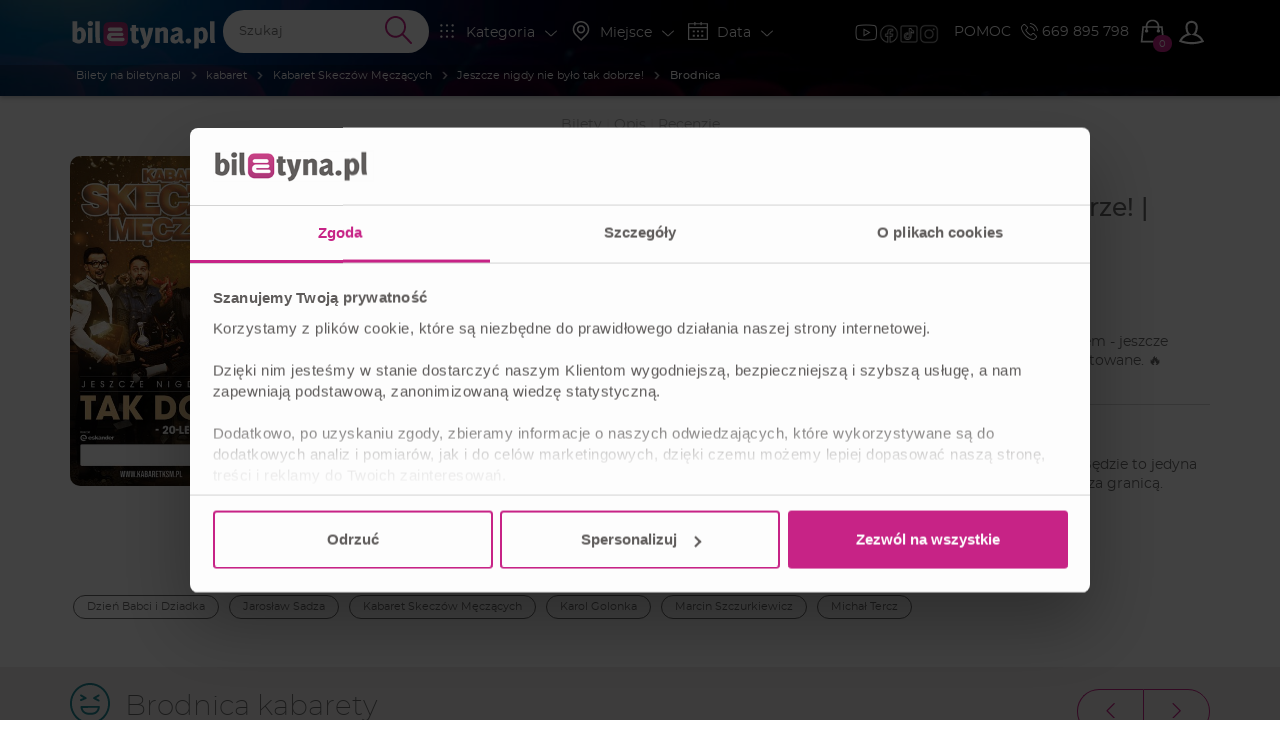

--- FILE ---
content_type: text/html; charset=UTF-8
request_url: https://biletyna.pl/kabaret/Kabaret-Skeczow-Meczacych/Jeszcze-nigdy-nie-bylo-tak-dobrze/Brodnica
body_size: 23540
content:
<!DOCTYPE html>
<html data-current_view="artist-view" lang="pl-PL">
<head>
  <meta name="viewport" content="width=device-width, initial-scale=1">

  <style>
      @font-face {
          font-family: 'Montserrat';
          src: url("/fonts/montserrat/montserrat-200.woff2") format('woff2'),
          url("/fonts/montserrat/montserrat-200.woff") format('woff');
          font-weight: 200;
          font-display: swap;
          font-style: normal;
      }
      @font-face {
          font-family: 'Montserrat';
          src: url("/fonts/montserrat/montserrat-400.woff2") format('woff2'),
          url("/fonts/montserrat/montserrat-400.woff") format('woff');
          font-weight: 400;
          font-display: swap;
          font-style: normal;
      }
  </style>

    <link rel="preload" as="image" href="/gfx/logo/biletyna_pl_kontra.svg">
  <link href="/file/get/id/134112/w/450" rel="preload" as="image" >
<link href="https://biletyna.pl/kabaret/Kabaret-Skeczow-Meczacych/Jeszcze-nigdy-nie-bylo-tak-dobrze/Brodnica" rel="canonical" >
  <script id="profile-data" type="application/json"></script>
  
    <script>
    var site_language = 'pl';
    var get_filter = {};
    var isFacebookPixelEnabled = 1 ? true : false;
    var fbEventRef = '';
    var fbAfilliatePixelId = '';
    var fbAfilliatePixelOrganizingCompanyId = '';
    var fbBiletynaPixelId = '563912484036133';
    var fbBiletynaAppId = '178433258981904';
    var _smswdir = "/js/sales-manago/sw.js";
    var BNK_context = {"theme_name":"biletyna-v2","is_mobile_app":false,"page_metadata":{}};
    var gtm_id = 'GTM-KMVQKH';
    var isMobileApp = 0;
          window.bnkInpostGeowidgetToken = 'eyJhbGciOiJSUzI1NiIsInR5cCIgOiAiSldUIiwia2lkIiA6ICJzQlpXVzFNZzVlQnpDYU1XU3JvTlBjRWFveFpXcW9Ua2FuZVB3X291LWxvIn0.[base64].[base64]';
      </script>
  <!-- start of webpack files -->
<link rel="preload" href="/dist/shared/css/app-3574871a-5a9932d7b263d62ad903.css" as="style">
<link rel="stylesheet" type="text/css" href="/dist/shared/css/app-3574871a-5a9932d7b263d62ad903.css"/>
<link rel="preload" href="/dist/biletyna-v2/css/app-c2aad45550de387b9bd2.css" as="style">
<link rel="stylesheet" type="text/css" href="/dist/biletyna-v2/css/app-c2aad45550de387b9bd2.css"/>
<!-- end of webpack files -->
  <meta name="description" content="Kabaret Skeczów Męczących - Jeszcze nigdy nie było tak dobrze! - Bilety na kabaret ✔️Kup Bilet Online już teraz na biletyna.pl ➤ Sprawdź nasze bilety!" >
<meta http-equiv="Content-Type" content="text/html; charset=UTF-8" ><title>Kabaret Skeczów Męczących - Jeszcze nigdy nie było tak dobrze! - Brodnica | Kupuj Bilety Online - biletyna.pl</title>
<meta property="og:site_name" content="biletyna.pl" />
<meta property="og:locale" content="pl_PL" />
<meta property="og:url" content="https://biletyna.pl/kabaret/Kabaret-Skeczow-Meczacych/Jeszcze-nigdy-nie-bylo-tak-dobrze/Brodnica" />
<meta property="og:title" content="Kabaret Skeczów Męczących - Jeszcze nigdy nie było tak dobrze! | Bilety Online, Opis, Recenzje | 2026, 2027" />
<meta property="og:description" content="Kabaret Skeczów Męczących - Jeszcze nigdy nie było tak dobrze! - Bilety na kabaret ✔️Kup Bilet Online już teraz na biletyna.pl ➤ Sprawdź nasze bilety!" />
<meta property="og:image" content="https://biletyna.pl/file/get/id/134113" />
<meta property="og:image:alt" content="Kabaret Skeczów Męczących - Jeszcze nigdy nie było tak dobrze!" />
<meta property="og:type" content="website" />
<script type="application/ld+json">{"@context":"https:\/\/schema.org","@type":"PerformingGroup","sameAs":"https:\/\/biletyna.pl\/kabaret\/Kabaret-Skeczow-Meczacych\/Jeszcze-nigdy-nie-bylo-tak-dobrze","url":"https:\/\/biletyna.pl\/kabaret\/Kabaret-Skeczow-Meczacych\/Jeszcze-nigdy-nie-bylo-tak-dobrze","name":"Kabaret Skeczów Męczących - Jeszcze nigdy nie było tak dobrze!","image":"https:\/\/biletyna.pl\/file\/get\/id\/134113","description":"Zapraszamy na nowy program, powstały specjalnie z okazji jubileuszu 20-lecia Kabaretu Skeczów Męczących. Będzie to jedyna okazja zasmakowania kwintesencji wszystkiego, co od dwóch dekad urzeka publiczność, zarówno w kraju, jak i za granicą.\nJak twierdzi sam kabaret, „jeszcze nigdy nie było tak dobrze”.\nPytanie, czy to zapowiedź najlepszej formy od lat?\nA może wnikliwa analiza sytuacji w kraju?!?\nTego i wiele więcej dowiesz się z premierowych skeczów, nigdy wcześniej nieemitowanych w telewizji!\nWkrocz do świata Kabaretu Skeczów Męczących i weź udział w niespełna dwugodzinnej wybornej zabawie obfitującej w bezkompromisowe żarty, celne obserwacje społeczne, brawurowe kreacje kabaretowe i &quot;to coś&quot;, co można poczuć wyłącznie w trakcie widowiska na żywo.\nGwarantujemy fantastyczny kontakt z publicznością, która jest tutaj traktowana jako integralna część energetycznego show.\nI każdy, kto choć raz był na występie KSM na żywo, wie, że nigdy nie gryzą się w język.\nWyśmienite premierowe widowisko podane w jubileuszowym sosie to idealna okazja zarówno dla wiernych fanów, jak i dla tych, którzy jeszcze nie znają KSM.\nZapraszamy do wspólnego uczczenia okrągłej rocznicy i przekonania się na własne oczy, dlaczego „jeszcze nigdy nie było tak dobrze”.","reviews":[{"@type":"Review","author":{"@type":"Person","name":"Bani"},"datePublished":"2026-01-18T00:15:53+01:00","description":"Było super!","name":"recenzja nr 911036","reviewRating":{"@type":"Rating","worstRating":"1","bestRating":"5","ratingValue":5}},{"@type":"Review","author":{"@type":"Person","name":"Bart"},"datePublished":"2025-12-14T14:07:21+01:00","description":"Śmiesznie. Śmiesznie i jeszcze raz śmiesznie. Kabaret Skeczów Męczących jest rewelacyjny.","name":"recenzja nr 892695","reviewRating":{"@type":"Rating","worstRating":"1","bestRating":"5","ratingValue":5}},{"@type":"Review","author":{"@type":"Person","name":"Gość"},"datePublished":"2025-12-14T12:08:40+01:00","description":"Panowie są fantastyczni .Dwie godziny wspaniałej zabawy. Super😀","name":"recenzja nr 892542","reviewRating":{"@type":"Rating","worstRating":"1","bestRating":"5","ratingValue":5}},{"@type":"Review","author":{"@type":"Person","name":"Gość"},"datePublished":"2025-12-14T10:08:08+01:00","description":"Pierwszy raz oglądałam kabaret na żywo było świetnie a mój ulubiony kabaret świetny polecam wszystkim 👍😁👏","name":"recenzja nr 892216","reviewRating":{"@type":"Rating","worstRating":"1","bestRating":"5","ratingValue":5}},{"@type":"Review","author":{"@type":"Person","name":"Agnieszka  D."},"datePublished":"2025-12-13T20:13:11+01:00","description":"Byliście świetni! 2h śmiechu! Serdecznie każdemu polecamy😍\n\n","name":"recenzja nr 891654","reviewRating":{"@type":"Rating","worstRating":"1","bestRating":"5","ratingValue":5}},{"@type":"Review","author":{"@type":"Person","name":"Monika"},"datePublished":"2025-12-13T15:51:09+01:00","description":"Ponad 2 godziny śmiechu i super atmosfery - mega warto ! :)","name":"recenzja nr 891526","reviewRating":{"@type":"Rating","worstRating":"1","bestRating":"5","ratingValue":5}},{"@type":"Review","author":{"@type":"Person","name":"Aga"},"datePublished":"2025-12-13T12:24:32+01:00","description":"Było super 👍 Bardzo dobrze się bawiliśmy  😁","name":"recenzja nr 891346","reviewRating":{"@type":"Rating","worstRating":"1","bestRating":"5","ratingValue":5}},{"@type":"Review","author":{"@type":"Person","name":"Gość"},"datePublished":"2025-12-13T09:22:30+01:00","description":"Kabaret na piątkę.Ubaw po pachy polecam","name":"recenzja nr 890993","reviewRating":{"@type":"Rating","worstRating":"1","bestRating":"5","ratingValue":5}},{"@type":"Review","author":{"@type":"Person","name":"Andrzej"},"datePublished":"2025-12-13T09:18:33+01:00","description":"Super zabawa, dwie godziny zabawy i śmiechu. Żupawa  stała się sławna. Tarnobrzeg to niestety wyznawcy Jarosława i jego zorganizowanej mafii 8 na 10 głosowało na sutenera oszusta i stadionowego bandziora, stąd na początku zabawy większość niezbyt entuzjastycznie przyjmowała żarty o ich politycznych bogach","name":"recenzja nr 890974","reviewRating":{"@type":"Rating","worstRating":"1","bestRating":"5","ratingValue":5}},{"@type":"Review","author":{"@type":"Person","name":"mk"},"datePublished":"2025-12-12T21:10:26+01:00","description":"super jak zawsze szkoda ze mało nowych skeczów licze ze sie to zmieni","name":"recenzja nr 890729","reviewRating":{"@type":"Rating","worstRating":"1","bestRating":"5","ratingValue":5}},{"@type":"Review","author":{"@type":"Person","name":"kokosek."},"datePublished":"2025-12-12T11:57:20+01:00","description":"Witam,\r\njako zespół jesteście super, ale mało nowości, dużo we wczorajszym spektaklu pojawiło się starych skeczów chociaż zmodyfikowanych. Ogólnie oceniamy Was jako Kabaret na 5 podobało się nam, działajcie dalej. Życzymy samych sukcesów i do zobaczenia następnym razem w Częstochowie oby częściej.","name":"recenzja nr 890566","reviewRating":{"@type":"Rating","worstRating":"1","bestRating":"5","ratingValue":5}},{"@type":"Review","author":{"@type":"Person","name":"Klaudia"},"datePublished":"2025-12-10T21:46:07+01:00","description":"Było cudownie! Już dawno nie śmiałam się do bólu brzucha!!! Mega polecam","name":"recenzja nr 889816","reviewRating":{"@type":"Rating","worstRating":"1","bestRating":"5","ratingValue":5}},{"@type":"Review","author":{"@type":"Person","name":"Marzena"},"datePublished":"2025-12-08T20:18:16+01:00","description":"Było wyśmienicie ❤️🥰","name":"recenzja nr 886576","reviewRating":{"@type":"Rating","worstRating":"1","bestRating":"5","ratingValue":5}},{"@type":"Review","author":{"@type":"Person","name":"Gość"},"datePublished":"2025-12-08T19:27:02+01:00","description":"Super","name":"recenzja nr 886256","reviewRating":{"@type":"Rating","worstRating":"1","bestRating":"5","ratingValue":5}},{"@type":"Review","author":{"@type":"Person","name":"Darek ze Świdnika"},"datePublished":"2025-12-08T18:18:18+01:00","description":"Występ i skecze super. Miejsce występu żenada.","name":"recenzja nr 885601","reviewRating":{"@type":"Rating","worstRating":"1","bestRating":"5","ratingValue":4}},{"@type":"Review","author":{"@type":"Person","name":"Gość"},"datePublished":"2025-12-08T16:18:48+01:00","description":"Rewelacyjnie","name":"recenzja nr 884608","reviewRating":{"@type":"Rating","worstRating":"1","bestRating":"5","ratingValue":5}},{"@type":"Review","author":{"@type":"Person","name":"JUSTYNA"},"datePublished":"2025-12-08T15:47:32+01:00","description":"Świetny występ.","name":"recenzja nr 884407","reviewRating":{"@type":"Rating","worstRating":"1","bestRating":"5","ratingValue":5}},{"@type":"Review","author":{"@type":"Person","name":"Agnieszka S."},"datePublished":"2025-12-08T15:44:54+01:00","description":"Polecam serdecznie. Uśmialiśmy się z mężem do łez. \n\n\n","name":"recenzja nr 884391","reviewRating":{"@type":"Rating","worstRating":"1","bestRating":"5","ratingValue":5}},{"@type":"Review","author":{"@type":"Person","name":"Vilu04"},"datePublished":"2025-11-27T07:50:24+01:00","description":"Świetnie się bawiliśmy. Skecze...boki zrywać. Polecam wszystkim","name":"recenzja nr 877245","reviewRating":{"@type":"Rating","worstRating":"1","bestRating":"5","ratingValue":5}},{"@type":"Review","author":{"@type":"Person","name":"Gość"},"datePublished":"2025-11-24T10:34:50+01:00","description":"Suuuuuuuper!!!!!!","name":"recenzja nr 874786","reviewRating":{"@type":"Rating","worstRating":"1","bestRating":"5","ratingValue":5}},{"@type":"Review","author":{"@type":"Person","name":"Gość"},"datePublished":"2025-11-24T10:15:23+01:00","description":"Polecam :)","name":"recenzja nr 874706","reviewRating":{"@type":"Rating","worstRating":"1","bestRating":"5","ratingValue":5}},{"@type":"Review","author":{"@type":"Person","name":"Beata N."},"datePublished":"2025-11-19T23:17:22+01:00","description":"Występ był bardzo udany, uśmialiśmy się.   Co do organizacji sali (Świdnica) to wyszło bardzo słabo.  Ludzie nie mieścili się na ławkach, było ciasno i niewygodnie. Niektórzy musieli siedzieć na schodach lub ewentualnie proponowano miejsca w znacznym oddaleniu od sceny.  Nawet miejsca VIP to były rozkładane krzesła, na jednym poziomie.   Proponuję następnym razem Teatr, bo ta hala to nieporozumienie.  Pięć gwiazdek wyłącznie za występ.","name":"recenzja nr 870896","reviewRating":{"@type":"Rating","worstRating":"1","bestRating":"5","ratingValue":5}},{"@type":"Review","author":{"@type":"Person","name":"Gość"},"datePublished":"2025-11-16T15:53:42+01:00","description":"Kabaret jak i chłopaki zawsze wspaniali skecze super uśmialiśmy się do łez jeden z moich najlepszych ulubionych kabaretów skeczów męczących pozdrowienia dla całej czwórki ekipa z Zawiercia 😂😂😂👏👏👏👏","name":"recenzja nr 867441","reviewRating":{"@type":"Rating","worstRating":"1","bestRating":"5","ratingValue":5}},{"@type":"Review","author":{"@type":"Person","name":"koll3820"},"datePublished":"2025-11-16T11:09:58+01:00","description":"SUPER SUPER SUPER !!!","name":"recenzja nr 867019","reviewRating":{"@type":"Rating","worstRating":"1","bestRating":"5","ratingValue":5}},{"@type":"Review","author":{"@type":"Person","name":"Rych139"},"datePublished":"2025-11-15T10:26:56+01:00","description":"Co tu duzo mowic bylo mega 🤣🤣🤣😜 brzuchy bola od śmiechu 2h super zabawy chłopaki sa zajebiści uwielbiam ich top 3 w Polsce polecam na zywo to wogole jest przednia zabawa","name":"recenzja nr 865741","reviewRating":{"@type":"Rating","worstRating":"1","bestRating":"5","ratingValue":5}},{"@type":"Review","author":{"@type":"Person","name":"Gość"},"datePublished":"2025-11-09T21:46:39+01:00","description":"Super polecam","name":"recenzja nr 860583","reviewRating":{"@type":"Rating","worstRating":"1","bestRating":"5","ratingValue":5}},{"@type":"Review","author":{"@type":"Person","name":"Bruce"},"datePublished":"2025-11-09T19:18:35+01:00","description":"Niesamowici są 🤣🤣🤣🤣🤣🤣🤣🤣","name":"recenzja nr 860475","reviewRating":{"@type":"Rating","worstRating":"1","bestRating":"5","ratingValue":5}},{"@type":"Review","author":{"@type":"Person","name":"Justyna"},"datePublished":"2025-11-09T18:26:23+01:00","description":"No jak mogło być - Było super 🤩","name":"recenzja nr 860426","reviewRating":{"@type":"Rating","worstRating":"1","bestRating":"5","ratingValue":5}},{"@type":"Review","author":{"@type":"Person","name":"Gość"},"datePublished":"2025-11-09T17:15:26+01:00","description":"Super występ,śmiechu co nie miara.Extra","name":"recenzja nr 860368","reviewRating":{"@type":"Rating","worstRating":"1","bestRating":"5","ratingValue":5}},{"@type":"Review","author":{"@type":"Person","name":"Gość"},"datePublished":"2025-11-08T16:43:49+01:00","description":"Super! 🤩","name":"recenzja nr 859109","reviewRating":{"@type":"Rating","worstRating":"1","bestRating":"5","ratingValue":5}}],"aggregateRating":{"@type":"AggregateRating","worstRating":"1","bestRating":"5","ratingCount":805,"ratingValue":"4.8"},"events":[]}</script>  <link href="https://www.googletagmanager.com" rel="preconnect">
  <link href="https://static.cloudflareinsights.com" rel="preconnect">
  <link href="https://sslwidget.criteo.com" rel="preconnect">
  <link href="https://js-agent.newrelic.com" rel="preconnect">
  <link href="https://dynamic.criteo.com" rel="preconnect">
  <link href="https://consentcdn.cookiebot.com" rel="preconnect">
  <link href="https://consent.cookiebot.com" rel="preconnect">
  <link href="https://connect.facebook.net" rel="preconnect">
  <link href="https://bat.bing.com" rel="preconnect">
  <link href="https://app3.salesmanago.pl" rel="preconnect">
  <link href="https://analytics.tiktok.com" rel="preconnect">

  <script src="/lib/twistopay-wiget.js" async></script>

  
  <link rel="apple-touch-icon" sizes="180x180" href="/th/biletyna-v2/icons/apple-touch-icon.png">
  <link rel="icon" type="image/png" sizes="32x32" href="/th/biletyna-v2/icons/favicon-32x32.png">
  <link rel="icon" type="image/png" sizes="16x16" href="/th/biletyna-v2/icons/favicon-16x16.png">
  <link rel="manifest" href="/th/biletyna-v2/site.webmanifest.json?ver=1.2">
  <link rel="mask-icon" href="/th/biletyna-v2/icons/safari-pinned-tab.svg" color="#ae347a">
  <link rel="shortcut icon" href="/th/biletyna-v2/icons/favicon.ico">
  <meta name="apple-mobile-web-app-title" content="Biletyna.pl">
  <meta name="application-name" content="Biletyna.pl">
  <meta name="msapplication-TileColor" content="#ae347a">
  <meta name="msapplication-config" content="/th/biletyna-v2/browserconfig.xml?ver=1.1">
  <meta name="theme-color" content="#ae347a">

  <meta property="fb:app_id" content="178433258981904"/>
  <meta property="fb:admins" content="100000669639818" />

    <meta name="google-site-verification" content="1m3Nl48OXydauJ8Ym31l86R23C1Tq26YjrO3-bl46GQ" />
  <meta name="google-site-verification" content="pnJWSqnAMxzWlt-y2SKTYNi9BY42YpalfA7O8CP9z-w" />

    <meta name="google-site-verification" content="dw9NZ8jh0MLPUjF-hNBtWegCSFUBOYQNRFMON3qyqsA" />

  
  
  <meta name="msvalidate.01" content="8F882F2B058C2E6ECA47CC3D817DD896" />
  
  <script type="text/javascript">
      _gaq = {
          'conversionReady': 'yes',
          'transaction': {},
          'push': function(data) {
              if (data.length > 0) {
                  if (data[0] == '_addTrans') {
                      _gaq.transaction = {
                          'transactionId': data[1],
                          'transactionAffiliation': data[2],
                          'transactionTotal': data[3],
                          'transactionShipping': data[5],
                          'transactionProducts': []
                      };
                  }
                  else if (data[0] == '_addItem') {
                      _gaq.transaction.transactionProducts = _gaq.transaction.transactionProducts || [];
                      _gaq.transaction.transactionProducts.push({
                          'sku': data[2],
                          'name': data[3],
                          'category': data[4],
                          'price': data[5],
                          'quantity': data[6]
                      });
                  }
                  else if (data[0] == '_trackTrans') {
                      try {
                          var object = _gaq.transaction;
                          object.event = 'customEventTransaction';
                          dataLayer.push(object);
                      } catch(error) {};
                  };
              };
          }
      };
  </script>
  <!-- Google Tag Manager -->
  <script>(function(w,d,s,l,i){w[l]=w[l]||[];w[l].push({'gtm.start':
              new Date().getTime(),event:'gtm.js'});var f=d.getElementsByTagName(s)[0],
          j=d.createElement(s),dl=l!='dataLayer'?'&l='+l:'';j.async=true;j.src=
          'https://www.googletagmanager.com/gtm.js?id='+i+dl;f.parentNode.insertBefore(j,f);
      })(window,document,'script','dataLayer','GTM-KMVQKH');</script>
  <!-- End Google Tag Manager -->

  <!-- integracja Google Tag Manager -->
  <script>
            window.dataLayer = window.dataLayer || [];
      dataLayer.push({
        'biletyna-controller': 'artist',
        'biletyna-action': 'view',
        'biletyna-id': '34650',
        'biletyna-page-name': 'artist_view_city',
        'at_fb_pixel_id': '',
        'at_ga4_id': '',
        'ga-4-id': 'G-F9P95MG1WG'
      });
  </script>
    <script>
    var categories_json = {"2":"kabaret","3":"spektakl","4":"koncert","5":"sport","7":"inne","13":"dla dzieci","14":"film","17":"stand-up","33":"transmisje on-line","35":"cyrk","36":"festiwal","37":"balet","38":"opera","39":"musical","40":"wystawa","41":"targi"};
    var flashMessage = '';
  </script>
    <link rel="preload" href="/fonts/montserrat/font-other.css" as="style">
  <link rel="stylesheet" type="text/css" href="/fonts/montserrat/font-other.css"/>
  <!-- start of webpack files -->
<script defer type="text/javascript" src="/dist/shared/js/app-e96e9bea-a68bfc9da81fde41bbde.js"></script>
<script defer type="text/javascript" src="/dist/shared/js/app-1fd18a3a-7aa17d4ea17049342026.js"></script>
<script defer type="text/javascript" src="/dist/shared/js/app-a189ee2e-5cddb297d909bfb2d863.js"></script>
<script defer type="text/javascript" src="/dist/shared/js/app-d9cd5f2e-78e294041c20ee6281cf.js"></script>
<script defer type="text/javascript" src="/dist/shared/js/app-a6481472-fb3a0d7a4ccbc33c855d.js"></script>
<script defer type="text/javascript" src="/dist/shared/js/app-9585abe4-b68ad806b0366ed599c7.js"></script>
<script defer type="text/javascript" src="/dist/shared/js/app-67028aca-0987c61a083e29402953.js"></script>
<script defer type="text/javascript" src="/dist/shared/js/app-daddcf13-40ad881d6a8bfae8226b.js"></script>
<script defer type="text/javascript" src="/dist/shared/js/app-1f88bf92-e990cbc722d5d80bd1d8.js"></script>
<script defer type="text/javascript" src="/dist/shared/js/app-65cb2941-479bed98bbcddaa5bae1.js"></script>
<script defer type="text/javascript" src="/dist/shared/js/app-e883c8fb-003d38f9fd6b74335ec5.js"></script>
<script defer type="text/javascript" src="/dist/shared/js/app-da221d79-ebb8a65cb9dac63c285c.js"></script>
<script defer type="text/javascript" src="/dist/shared/vendors/rxjs.vendor-abab9e4bf3a490327a6c.js"></script>
<script defer type="text/javascript" src="/dist/shared/vendors/process.vendor-e2513162d0c81758a0a7.js"></script>
<script defer type="text/javascript" src="/dist/shared/vendors/jquery.vendor-c2be2383022f6e9b642b.js"></script>
<script defer type="text/javascript" src="/dist/shared/vendors/rxjs.2626c80d5a.vendor-c1c2b69c650f0da2e72c.js"></script>
<script defer type="text/javascript" src="/dist/shared/vendors/tslib.vendor-bdb3cab83566982fecd0.js"></script>
<script defer type="text/javascript" src="/dist/shared/vendors/bootstrap-sass.vendor-d1c62770c481728be2e4.js"></script>
<script defer type="text/javascript" src="/dist/shared/vendors/js-cookie.vendor-b612e527b3ce4b6de72f.js"></script>
<script defer type="text/javascript" src="/dist/shared/vendors/rxjs.b928308be6.vendor-5289577bda8e67043995.js"></script>
<script defer type="text/javascript" src="/dist/shared/vendors/core-js.vendor-e09b8b7cd7bbfc87c02e.js"></script>
<script defer type="text/javascript" src="/dist/shared/vendors/intersection-observer.vendor-abc796a98a610bd62520.js"></script>
<script defer type="text/javascript" src="/dist/biletyna-v2/js/app-6d689103b5361a60615d.js"></script>
<!-- end of webpack files -->
</head>
<body data-current_view="artist-view" class="">
<div id="fb-root"></div>
<!-- preload svg-->
<svg display="none"><use href="/gfx/bnk-icons.svg?v=1.3#icon-bag"></use></svg>

<!-- Google Tag Manager (noscript) -->
<noscript><iframe src="https://www.googletagmanager.com/ns.html?id=GTM-KMVQKH" height="0" width="0" style="display:none;visibility:hidden"></iframe></noscript>
<!-- End Google Tag Manager (noscript) -->

  <div id="mobile-side-menu" class="primary-bcg white-font visible-xs hidden-print">
    <aside id="left-menu" class="primary-bcg white-font side-menu">
      <header>
        <a href="/" rel="home">
          <img class="logo" src="/gfx/logo/biletyna_pl_kontra.svg" alt="Logo biletyna.pl – strona główna">
        </a>
        <ul class="B-sm-icons B-flex B-flex--direction-row B-flex--justify-content-center B-flex--align-items-center">
	<li><a target="_blank" href="https://www.youtube.com/@biletyna"><img class="B-sm-icons__item--bigger blazy-img" src="/th/biletyna-v2/gfx/icons/yt.png" alt="Youtube Biletyna"></a></li>
	<li><a target="_blank" href="https://www.facebook.com/biletyna/"><img class="B-sm-icons__item blazy-img" src="/th/biletyna-v2/gfx/icons/meta.png" alt="Facebook Biletyna"></a></li>
	<li><a target="_blank" href="https://www.tiktok.com/@biletyna"><img class="B-sm-icons__item blazy-img" src="/th/biletyna-v2/gfx/icons/tiktok.png" alt="Tik Tok Biletyna"></a></li>
	<li><a target="_blank" href="https://www.instagram.com/biletyna_pl/"><img class="B-sm-icons__item blazy-img" src="/th/biletyna-v2/gfx/icons/ig.png" alt="Instagram Biletyna"></a></li>
</ul>
      </header>
      <section>
        <div id="mobile-filters">
          <mobile-filters></mobile-filters>
        </div>
        <ul>
          <li class="header">KLIENCI</li>
          <li>
            <a href="/news">AKTUALNOŚCI</a>
          </li>
                      <li>
              <a rel="nofollow" href="/order/auth">STATUS REZERWACJI</a>
            </li>
                    <li>
            <a href="/newsletter">NEWSLETTER</a>
          </li>
          <li>
            <a href="/katalog">KATALOG</a>
          </li>
          <li>
            <a href="/contact">POMOC</a>
          </li>
          <li>
            <a href="/contact">KONTAKT</a>
          </li>
          <li>
            <a href="/blog/">BLOG</a>
          </li>
        </ul>
        <ul>
          <li class="header">WSPÓŁPRACA</li>
          <li>
            <a href="https://biletyna.pro/" target="_blank">SPRZEDAWAJ Z<br>BILETYNA.PRO</a>
          </li>
          <li>
            <a href="https://biletyna.pro/produkty/dystrybucja" target="_blank">OFERTA DLA<br>ORGANIZATORÓW</a>
          </li>
          <li>
            <a href="https://biletyna.pro/produkty/sprzedaz-wlasna" target="_blank">SYSTEM BILETOWY</a>
          </li>
          <li>
            <a href="https://biletyna.pro/produkty/biletomat" target="_blank">WYNAJMIJ BILETOMAT</a>
          </li>
          <li>
            <a href="/static/kariera">KARIERA</a>
          </li>
        </ul>
        <ul>
          <li class="header">INFORMACJE</li>
          <li>
            <a href="/static/o-nas">O NAS</a>
          </li>
          <li>
            <a href="/static/regulamin">REGULAMIN</a>
          </li>
          <li>
            <a href="/static/polityka-prywatnosci">POLITYKA PRYWATNOŚCI</a>
          </li>
          <li>
            <a href="/static/pliki-cookie">PLIKI COOKIE</a>
          </li>
          <li>
            <a href="javascript:Cookiebot.renew()">ZARZĄDZAJ ZGODAMI COOKIES</a>
          </li>
          <li>
            <a href="/static/administrator-danych">ADMINISTRATOR DANYCH</a>
          </li>
          <li>
            <a href="/static/bilet-chroniony">UBEZPIECZENIE BILETU</a>
          </li>
        </ul>
        <hr>
        <div class="B-font-size--small">&copy; <a href="https://biletyna.pl">biletyna.pl</a> 2006-2026. Wszystkie prawa zastrzeżone</div>
      </section>
    </aside>
  </div>
  <div id="wrapper"  class=" ">
          
<header id="menu" class="hidden-print" role="banner">
  
  <!-- SMALL HEADER -->
  <nav class="white-font header-menu-small" style="background-image: url(/th/biletyna-v2/gfx/header-small.jpg);">
    <div class="container nav-bar">
      <div class="left visible-xs">
        <ul class="nav">
	                  <li data-target="#left-menu" class="side-menu-select">
            <i class="icon-svg filter-icon">
              <svg class="svg-icon">
                                  <use href="/gfx/bnk-icons.svg#icon-menu"></use>
                              </svg>
            </i>
          </li>
        </ul>
      </div>
      <div class="left menu-logo-wrapper">
        <ul class="nav">
                      <li class="menu-logo">
              <a href="/" rel="home">
                <img class="logo" src="/gfx/logo/biletyna_pl_kontra.svg" alt="Logo biletyna.pl – strona główna">
              </a>
            </li>
                  </ul>
      </div>
      <div class="right">
        <div class="filters-nav hidden-xs">
          <div class="nav B-p-10">
            <ul class="B-sm-icons B-flex B-flex--direction-row B-flex--justify-content-center B-flex--align-items-center">
	<li><a target="_blank" href="https://www.youtube.com/@biletyna"><img class="B-sm-icons__item--bigger blazy-img" src="/th/biletyna-v2/gfx/icons/yt.png" alt="Youtube Biletyna"></a></li>
	<li><a target="_blank" href="https://www.facebook.com/biletyna/"><img class="B-sm-icons__item blazy-img" src="/th/biletyna-v2/gfx/icons/meta.png" alt="Facebook Biletyna"></a></li>
	<li><a target="_blank" href="https://www.tiktok.com/@biletyna"><img class="B-sm-icons__item blazy-img" src="/th/biletyna-v2/gfx/icons/tiktok.png" alt="Tik Tok Biletyna"></a></li>
	<li><a target="_blank" href="https://www.instagram.com/biletyna_pl/"><img class="B-sm-icons__item blazy-img" src="/th/biletyna-v2/gfx/icons/ig.png" alt="Instagram Biletyna"></a></li>
</ul>
          </div>
        </div>
        <ul class="nav">
          <li class="hidden-md hidden-sm hidden-xs">
            <a href="/contact">POMOC</a>
          </li>
          <li class="phone hidden-sm hidden-xs">
            <a href="tel:+48669895798" class="phone-number B-Marketing-00008">
              <i class="icon-svg icon-small"><svg class="svg-icon"><use href="/gfx/bnk-icons.svg#icon-telefon"></use></svg></i>
              669 895 798
            </a>
          </li>
          <li class="cart-button-wrapper">
            <a href="#" data-toggle="modal" data-target="#cart-modal-popup">
              <div class="cart-button">
                <i class="icon-svg">
                  <svg class="svg-icon">
                                          <use href="/gfx/bnk-icons.svg#icon-bag"></use>
                                      </svg>
                </i>
                <span class="indicator"></span>
              </div>
            </a>
          </li>
                      
<li class="profile-btn dropdown">
  <button class="dropdown-toggle" data-toggle="dropdown" aria-haspopup="true" aria-expanded="false">
        <i class="icon-svg btn-icon">
      <svg class="svg-icon">
        <use href="/gfx/bnk-icons.svg#icon-user-outline"></use>
      </svg>
    </i>
      </button>
  <ul class="dropdown-menu">
          <li class="dropdown-header">Mój profil</li>
      <li>
        <a href="/order/auth">
          <i class="icon-svg"><svg class="svg-icon"><use href="/gfx/bnk-icons.svg#icon-bilet"></use></svg></i>
          Twoja rezerwacja        </a>
      </li>
      <li>
        <a href="/profile/login" class="profile-btn__login">
          <i class="icon-svg">
            <svg class="svg-icon">
              <use href="/gfx/bnk-icons.svg#icon-log-in"></use>
            </svg>
          </i>
          Zaloguj się        </a>
      </li>
      <li>
        <a href="/profile/create">
          <i class="icon-svg">
            <svg class="svg-icon">
              <use href="/gfx/bnk-icons.svg#icon-user-outline"></use>
            </svg>
          </i>
          Zarejestruj się        </a>
      </li>
      </ul>
</li>
                  </ul>
      </div>
      <div class="search-nav">
        <span data-target="#search-event" class="right search-btn">
          <i class="icon-svg filter-icon">
            <svg class="svg-icon">
                              <use href="/gfx/bnk-icons.svg#icon-wyszukaj"></use>
                          </svg>
          </i>
        </span>
        <div class="clearfix visible-xxs"></div>
        <div class="header-search dark-grey-font search-bar B-Marketing-00009">
          <i class="icon-svg close"><svg class="svg-icon"><use href="/gfx/bnk-icons.svg#icon-cancel"></use></svg></i>
          <header-search :is-mobile-app="0">
            <form action="/event/index/">
              <input class="header_search" type="text" name="q" role="search" placeholder="Szukaj" autocomplete="off">
              <i class="icon-svg search-icon">
                <svg class="svg-icon">
                                      <use href="/gfx/bnk-icons.svg#icon-wyszukaj"></use>
                                  </svg>
              </i>
            </form>
          </header-search>
        </div>
      </div>

      <div class="filters-nav hidden-xs hidden-sm hidden-md">
        <ul class="nav">
          <li>
            <span data-target="#category-filter" class="filter-select">
              <i class="filter-icon icon-svg"><svg class="svg-icon"><use href="/gfx/bnk-icons.svg#icon-kategoria"></use></svg></i>
              <span class="filter-title">Kategoria</span>
              <i class="icon-svg hidden-xs hidden-sm rotate-icon B-font-size--small"><svg class="svg-icon"><use href="/gfx/bnk-icons.svg#icon-strzalka-dol"></use></svg></i>
            </span>
          </li>
          <li>
            <span data-target="#place-filter" class="filter-select">
              <i class="filter-icon icon-svg"><svg class="svg-icon"><use href="/gfx/bnk-icons.svg#icon-lokalizacja"></use></svg></i>
              <span class="filter-title">Miejsce</span>
              <i class="icon-svg hidden-xs hidden-sm rotate-icon B-font-size--small"><svg class="svg-icon"><use href="/gfx/bnk-icons.svg#icon-strzalka-dol"></use></svg></i>
            </span>
          </li>
          <li>
            <span data-target="#date-filter" class="filter-select">
              <i class="filter-icon icon-svg"><svg class="svg-icon"><use href="/gfx/bnk-icons.svg#icon-kalendarz"></use></svg></i>
              <span class="filter-title">Data</span>
              <i class="icon-svg hidden-xs hidden-sm rotate-icon B-font-size--small"><svg class="svg-icon"><use href="/gfx/bnk-icons.svg#icon-strzalka-dol"></use></svg></i>
            </span>
          </li>
        </ul>
      </div>
      <div class="clearfix"></div>
    </div>
    <div class="subheader">
      <div class="container">
          <nav aria-label="Breadcrumbs">
    <ol class="breadcrumbs" itemscope itemtype="https://schema.org/BreadcrumbList">
                                <li itemprop="itemListElement" itemscope itemtype="https://schema.org/ListItem">
            <a class="text-ellipsis" itemprop="item" href="/">
              <span itemprop="name">Bilety na biletyna.pl</span>
              <meta itemprop="position" content="1" />
            </a>
          </li>
                <i aria-hidden="true" class="icon-svg breadcrumbs__chevron"><svg class="svg-icon"><use href="/gfx/bnk-icons.svg#mobile-app-chevron-left"></use></svg></i>
                                <li itemprop="itemListElement" itemscope itemtype="https://schema.org/ListItem">
            <a class="text-ellipsis" itemprop="item" href="/kabaret">
              <span itemprop="name">kabaret</span>
              <meta itemprop="position" content="2" />
            </a>
          </li>
                <i aria-hidden="true" class="icon-svg breadcrumbs__chevron"><svg class="svg-icon"><use href="/gfx/bnk-icons.svg#mobile-app-chevron-left"></use></svg></i>
                                <li itemprop="itemListElement" itemscope itemtype="https://schema.org/ListItem">
            <a class="text-ellipsis" itemprop="item" href="/kabaret/Kabaret-Skeczow-Meczacych">
              <span itemprop="name">Kabaret Skeczów Męczących</span>
              <meta itemprop="position" content="3" />
            </a>
          </li>
                <i aria-hidden="true" class="icon-svg breadcrumbs__chevron"><svg class="svg-icon"><use href="/gfx/bnk-icons.svg#mobile-app-chevron-left"></use></svg></i>
                                <li itemprop="itemListElement" itemscope itemtype="https://schema.org/ListItem">
            <a class="text-ellipsis" itemprop="item" href="/kabaret/Kabaret-Skeczow-Meczacych/Jeszcze-nigdy-nie-bylo-tak-dobrze">
              <span itemprop="name">Jeszcze nigdy nie było tak dobrze!</span>
              <meta itemprop="position" content="4" />
            </a>
          </li>
                <i aria-hidden="true" class="icon-svg breadcrumbs__chevron"><svg class="svg-icon"><use href="/gfx/bnk-icons.svg#mobile-app-chevron-left"></use></svg></i>
                                <li aria-current="page">
            <span class="text-ellipsis nolink">
              <strong>Brodnica</strong>
            </span>
          </li>
                <i aria-hidden="true" class="icon-svg breadcrumbs__chevron"><svg class="svg-icon"><use href="/gfx/bnk-icons.svg#mobile-app-chevron-left"></use></svg></i>
          </ol>
  </nav>
      </div>
    </div>
  </nav>
  <!-- END OF SMALL HEADER -->

  <nav id="menu-expand">
    <div id="category-filter" class="filter-box container-fluid primary-bcg white-font scrollbar-bnk">
      <category-filter></category-filter>
    </div>
    <div id="place-filter" class="filter-box container-fluid primary-bcg white-font scrollbar-bnk">
      <place-filter></place-filter>
    </div>
    <div id="date-filter" class="filter-box">
      <date-filter :auto-select-date-to="true"></date-filter>
    </div>
    <div id="search-results"></div>
    <div class="clearfix"></div>
  </nav>
</header>
        
    

<main id="artist-view">
  <script id="view-options" type="application/json">{"artist_id":34650,"city_id":378,"artist_has_events":false,"isCalendarViewActive":false,"scroll_to_tickets":false}</script>
	<header class="B-m-0 visible-xs artist-header">
      <div class="artist-header__container">
      <div class="stars-fun accent-font artist-header__rating">
        <div>
                                    <i class="icon-svg"><svg class="svg-icon"><use href="/gfx/bnk-icons.svg#icon-gwiazda-pelna"></use></svg></i>
                                                <i class="icon-svg"><svg class="svg-icon"><use href="/gfx/bnk-icons.svg#icon-gwiazda-pelna"></use></svg></i>
                                                <i class="icon-svg"><svg class="svg-icon"><use href="/gfx/bnk-icons.svg#icon-gwiazda-pelna"></use></svg></i>
                                                <i class="icon-svg"><svg class="svg-icon"><use href="/gfx/bnk-icons.svg#icon-gwiazda-pelna"></use></svg></i>
                                                <i class="icon-svg"><svg class="svg-icon"><use href="/gfx/bnk-icons.svg#icon-gwiazda-polowa"></use></svg></i>
                              </div>
      </div>
    (4.8 / 805 ocen;  <a href="#recenzje">recenzje: 525</a>)
    </div>
    <p class="artist-header__name B-m-0">Kabaret Skeczów Męczących - Jeszcze nigdy nie było tak dobrze!</p>
</header>

<div class="visible-xs artist-content">
  <div>
        <a class="artist-poster media-placeholder media-placeholder--square" href="/file/get/id/134112" data-lightbox="image-1" data-title="Kabaret Skeczów Męczących - Jeszcze nigdy nie było tak dobrze!">
      <figure class="artist-poster__figure">
        <picture class="artist-poster__picture">
          <img
                  fetchpriority="high"
                  loading="eager"
                  class="img-responsive img-responsive--contain B-border-radius--standard"
                  src="/file/get/id/134113/w/450"
                  onerror="this.onerror=null;this.src='/th/biletyna-v2/gfx/zaslepka.jpg';"
                  alt="Kabaret Skeczów Męczących - Jeszcze nigdy nie było tak dobrze! - kabaret"
          >
        </picture>
      </figure>
    </a>
    

    <section class="artist-actions">
      <div class="B-flex B-flex--align-items-center B-flex--justify-content-space-between">
        <div class="B-flex B-flex--justify-content-space-between artist-actions__buttons">
                                <div class="dropdown B-d--inline-block B-share-btn">
  <button class="B-btn B-btn--small B-btn--border-accent B-btn--hover-accent B-btn--icon-only@xs dropdown-toggle " data-toggle="dropdown">
    <i class="icon-svg B-btn__icon" aria-hidden="true"><svg class="svg-icon"><use href="/gfx/bnk-icons.svg#icon-udostepnij"></use></svg></i>
    <span class="B-btn__text"> Udostępnij</span>
  </button>

  <ul class="dropdown-menu">
    <li class="dropdown-header">Udostępnij</li>
    <li>
      <a class="B-Marketing-00005"
         target="popup"
         onclick="window.open('https://www.facebook.com/sharer/sharer.php?u=https://biletyna.pl/kabaret/Kabaret-Skeczow-Meczacych/Jeszcze-nigdy-nie-bylo-tak-dobrze','popup','width=600,height=600,scrollbars=no,resizable=no'); return false;"
      >
        <i class="icon-svg" aria-hidden="true"><svg class="svg-icon"><use href="/gfx/bnk-icons.svg#icon-facebook"></use></svg></i>
        Facebook
      </a>
    </li>
    <li>
      <a class="B-Marketing-00006"
         target="popup"
         onclick="window.open('https://twitter.com/intent/tweet?url=https://biletyna.pl/kabaret/Kabaret-Skeczow-Meczacych/Jeszcze-nigdy-nie-bylo-tak-dobrze','popup','width=600,height=600,scrollbars=no,resizable=no'); return false;"
      >
        <i class="icon-svg" aria-hidden="true"><svg class="svg-icon"><use href="/gfx/bnk-icons.svg#icon-twitter"></use></svg></i>
        Twitter
      </a>
    </li>
    <li>
      <a class="copy-data B-Marketing-00007" data-copy-text="https://biletyna.pl/kabaret/Kabaret-Skeczow-Meczacych/Jeszcze-nigdy-nie-bylo-tak-dobrze">
        <i class="icon-svg" aria-hidden="true"><svg class="svg-icon"><use href="/gfx/bnk-icons.svg#icon-clone"></use></svg></i>
        Kopiuj link
      </a>
    </li>
  </ul>
</div>

                  </div>
        <div class="B-flex">
          <button id="open-artist-modal" class="important-text B-mr-15 B-text-transform--uppercase" data-toggle="modal" data-target="#mobile-artist-description-modal">
            opis
          </button>
          <a class="B-btn B-btn--accent" href="#bilety">
            <i class="icon-svg" aria-hidden="true"><svg class="svg-icon"><use href="/gfx/bnk-icons.svg#icon-bilet"></use></svg></i>&nbsp;&nbsp;Kup Bilety
          </a>
        </div>
      </div>
    </section>
  </div>
      <!-- generated 2026-01-25 03:09:28 partial_cache_id: partial_cache_73035fe962e2ffa0b22d2a4e519afb73 -->
  <div class="row">
    <div class="container">
      <div class="tags tags--horizontal-scroll@xs">
                                                                              <a class="tag"
             href="/dzien-babci-i-dziadka">Dzień Babci i Dziadka</a>
                                      <a class="tag"
             href="/tag/Jaroslaw-Sadza">Jarosław Sadza</a>
                                      <a class="tag"
             href="/kabaret/Kabaret-Skeczow-Meczacych">Kabaret Skeczów Męczących</a>
                                      <a class="tag"
             href="/tag/Karol-Golonka">Karol Golonka</a>
                                      <a class="tag"
             href="/tag/Marcin-Szczurkiewicz">Marcin Szczurkiewicz</a>
                                      <a class="tag"
             href="/tag/Michal-Tercz">Michał Tercz</a>
                                                                                    </div>
    </div>
  </div>
<!-- end generated 2026-01-25 03:09:28 partial_cache_id: partial_cache_73035fe962e2ffa0b22d2a4e519afb73 -->
  </div>

  <div class="container B-anchor__links hidden-xs">
    <a class="B-anchor__link" href="#bilety">Bilety</a>
    <a class="B-anchor__link" href="#opis">Opis</a>
    <a class="B-anchor__link" href="#recenzje">Recenzje</a>
      </div>

<section class="artist container hidden-xs">
  <span id="opis" class="B-anchor__target"></span>
  <div class="artist-grid artist-grid--no-youtube">
        <a class="artist-poster media-placeholder media-placeholder--poster" href="/file/get/id/134112" data-lightbox="image-2" data-title="Kabaret Skeczów Męczących - Jeszcze nigdy nie było tak dobrze!">
      <figure>
        <picture>
          <img
              fetchpriority="high"
              loading="eager"
              class="img-responsive B-border-radius--standard"
              src="/file/get/id/134112/w/450"
              onerror="this.onerror=null;this.src='/th/biletyna-v2/gfx/zaslepka.jpg';"
              alt="Kabaret Skeczów Męczących - Jeszcze nigdy nie było tak dobrze! - kabaret"
          >
        </picture>
      </figure>
    </a>

    <div class="artist-description">
      <header>
        <div class="artist-subtitle-actions">
                      <div class="stars-fun accent-font" role="img" aria-label="Ocena 4.8 na 5 gwiazdek">
              <div aria-hidden="true">
                                                      <i class="icon-svg"><svg class="svg-icon"><use href="/gfx/bnk-icons.svg#icon-gwiazda-pelna"></use></svg></i>
                                                                          <i class="icon-svg"><svg class="svg-icon"><use href="/gfx/bnk-icons.svg#icon-gwiazda-pelna"></use></svg></i>
                                                                          <i class="icon-svg"><svg class="svg-icon"><use href="/gfx/bnk-icons.svg#icon-gwiazda-pelna"></use></svg></i>
                                                                          <i class="icon-svg"><svg class="svg-icon"><use href="/gfx/bnk-icons.svg#icon-gwiazda-pelna"></use></svg></i>
                                                                            <i class="icon-svg"><svg class="svg-icon"><use href="/gfx/bnk-icons.svg#icon-gwiazda-polowa"></use></svg></i>
                                                  </div>
            </div>
            (4.8 / 805 ocen;  <a href="#recenzje">recenzje: 525</a>)
                    <div class="event-title hidden-xs">
            <h1>Kabaret Skeczów Męczących - Jeszcze nigdy nie było tak dobrze! | Bilety Online, Opis, Recenzje | 2026, 2027</h1>
          </div>
          <br>
          <a class="B-btn B-btn--accent B-btn--small" href="#bilety" style="padding: 6px 15px;margin-right: 4px">
            <i class="icon-svg"><svg class="svg-icon"><use href="/gfx/bnk-icons.svg#icon-bilet"></use></svg></i>&nbsp;<span class="hidden-xs">Kup </span>Bilety
          </a>

          
                      <div class="dropdown B-d--inline-block B-share-btn">
  <button class="B-btn B-btn--small B-btn--border-accent B-btn--hover-accent B-btn--icon-only@xs dropdown-toggle " data-toggle="dropdown">
    <i class="icon-svg B-btn__icon" aria-hidden="true"><svg class="svg-icon"><use href="/gfx/bnk-icons.svg#icon-udostepnij"></use></svg></i>
    <span class="B-btn__text"> Udostępnij</span>
  </button>

  <ul class="dropdown-menu">
    <li class="dropdown-header">Udostępnij</li>
    <li>
      <a class="B-Marketing-00005"
         target="popup"
         onclick="window.open('https://www.facebook.com/sharer/sharer.php?u=https://biletyna.pl/kabaret/Kabaret-Skeczow-Meczacych/Jeszcze-nigdy-nie-bylo-tak-dobrze','popup','width=600,height=600,scrollbars=no,resizable=no'); return false;"
      >
        <i class="icon-svg" aria-hidden="true"><svg class="svg-icon"><use href="/gfx/bnk-icons.svg#icon-facebook"></use></svg></i>
        Facebook
      </a>
    </li>
    <li>
      <a class="B-Marketing-00006"
         target="popup"
         onclick="window.open('https://twitter.com/intent/tweet?url=https://biletyna.pl/kabaret/Kabaret-Skeczow-Meczacych/Jeszcze-nigdy-nie-bylo-tak-dobrze','popup','width=600,height=600,scrollbars=no,resizable=no'); return false;"
      >
        <i class="icon-svg" aria-hidden="true"><svg class="svg-icon"><use href="/gfx/bnk-icons.svg#icon-twitter"></use></svg></i>
        Twitter
      </a>
    </li>
    <li>
      <a class="copy-data B-Marketing-00007" data-copy-text="https://biletyna.pl/kabaret/Kabaret-Skeczow-Meczacych/Jeszcze-nigdy-nie-bylo-tak-dobrze">
        <i class="icon-svg" aria-hidden="true"><svg class="svg-icon"><use href="/gfx/bnk-icons.svg#icon-clone"></use></svg></i>
        Kopiuj link
      </a>
    </li>
  </ul>
</div>

          
                  </div>
      </header>

      <div id="artist-view-description" class="description-text content-hidden">
                  <div class="artist-lead"><p>🥳 20-lecie Kabaretu Skeczów Męczących nie mogło przejść bez echa! 😈 Panowie wjeżdżają z nowym materiałem - jeszcze ostrzejszym, w którym trzeba trzymać się krzesła naprawdę mocno... 😁 Dobra zabawa i salwy śmiechu gwarantowane. 🔥 Kabaret Skeczów Męczących po prostu nigdy nie zawodzi!</p></div>
          <p class="h3">Kabaret Skeczów Męczących - Jeszcze nigdy nie było tak dobrze! - więcej informacji</p>
                <p>Zapraszamy na nowy program, powstały specjalnie z okazji jubileuszu 20-lecia Kabaretu Skeczów Męczących. Będzie to jedyna okazja zasmakowania kwintesencji wszystkiego, co od dwóch dekad urzeka publiczność, zarówno w kraju, jak i za granicą.</p>
<p>Jak twierdzi sam kabaret, „jeszcze nigdy nie było tak dobrze”.<br />
Pytanie, czy to zapowiedź najlepszej formy od lat?<br />
A może wnikliwa analiza sytuacji w kraju?!?<br />
Tego i wiele więcej dowiesz się z premierowych skeczów, nigdy wcześniej nieemitowanych w telewizji!</p>
<p>Wkrocz do świata Kabaretu Skeczów Męczących i weź udział w niespełna dwugodzinnej wybornej zabawie obfitującej w bezkompromisowe żarty, celne obserwacje społeczne, brawurowe kreacje kabaretowe i &quot;to coś&quot;, co można poczuć wyłącznie w trakcie widowiska na żywo.<br />
Gwarantujemy fantastyczny kontakt z publicznością, która jest tutaj traktowana jako integralna część energetycznego show.<br />
I każdy, kto choć raz był na występie KSM na żywo, wie, że nigdy nie gryzą się w język.</p>
<p>Wyśmienite premierowe widowisko podane w jubileuszowym sosie to idealna okazja zarówno dla wiernych fanów, jak i dla tych, którzy jeszcze nie znają KSM.<br />
Zapraszamy do wspólnego uczczenia okrągłej rocznicy i przekonania się na własne oczy, dlaczego „jeszcze nigdy nie było tak dobrze”.</p>
      </div>
      <div class="show-more-wrapper">
        <button
          class="show-more important-text hidden-xs B-text-transform--uppercase"
          data-target="#artist-view-description"
          data-visible-text="zwiń"
          data-hidden-text="czytaj więcej"
        >
          <span>czytaj więcej</span>
          <i class="icon-svg rotate-icon" aria-hidden="true"><svg class="svg-icon"><use href="/gfx/bnk-icons.svg#icon-strzalka-dol"></use></svg></i>
        </button>
        <button
          id="open-artist-modal"
          class="important-text visible-xs B-text-transform--uppercase"
          data-toggle="modal"
          data-target="#mobile-artist-description-modal">
          <span>czytaj więcej</span>
        </button>
      </div>

      
    </div>
  </div>
      <!-- generated 2026-01-25 03:09:28 partial_cache_id: partial_cache_73035fe962e2ffa0b22d2a4e519afb73 -->
  <div class="row">
    <div class="container">
      <div class="tags tags--horizontal-scroll@xs">
                                                                              <a class="tag"
             href="/dzien-babci-i-dziadka">Dzień Babci i Dziadka</a>
                                      <a class="tag"
             href="/tag/Jaroslaw-Sadza">Jarosław Sadza</a>
                                      <a class="tag"
             href="/kabaret/Kabaret-Skeczow-Meczacych">Kabaret Skeczów Męczących</a>
                                      <a class="tag"
             href="/tag/Karol-Golonka">Karol Golonka</a>
                                      <a class="tag"
             href="/tag/Marcin-Szczurkiewicz">Marcin Szczurkiewicz</a>
                                      <a class="tag"
             href="/tag/Michal-Tercz">Michał Tercz</a>
                                                                                    </div>
    </div>
  </div>
<!-- end generated 2026-01-25 03:09:28 partial_cache_id: partial_cache_73035fe962e2ffa0b22d2a4e519afb73 -->
    <div class="clearfix"></div>
</section>


<!-- Modal -->
<div class="modal fade artist-modal-description" id="mobile-artist-description-modal" tabindex="-1" role="dialog" aria-labelledby="myModalLabel">
  <div class="modal-dialog" role="document">
    <div class="modal-content">
      <div class="modal-header modal-header--with-btn primary-bcg white-font">
        <button type="button" class="close white-font" data-dismiss="modal" aria-label="Zamknij"><span aria-hidden="true">&times;</span></button>
        <div class="modal-title table-display modal-header-thumbnail">
          <p class="h3">Kabaret Skeczów Męczących - Jeszcze nigdy nie było tak dobrze!</p>
        </div>
      </div>
      <div class="modal-body">
        <!-- DYNAMIC CONTENT FROM ARTIST/VIEW.TS -->
      </div>
      <div class="modal-footer">
        <button type="button" class="B-btn B-btn--hover-primary B-btn--border-primary" data-dismiss="modal">Zamknij</button>
      </div>
    </div>
  </div>
</div>
  <div class="clearfix"></div>

      <!-- generated 2026-01-25 03:09:28 partial_cache_id: partial_cache_11207861908b8cd2a6c746911cbe7160 -->
<section
  class="events event-slider slider container-fluid white-bcg"
  data-artist_box_css_class=""
  data-ajax_params="{&quot;ipp&quot;:9,&quot;events_ipp&quot;:12,&quot;order&quot;:null,&quot;city_id&quot;:378,&quot;nearest_events_city_id&quot;:null,&quot;category_id&quot;:2,&quot;excluded_hall_id&quot;:null,&quot;excluded_category_id&quot;:null,&quot;excluded_artist_id&quot;:34650,&quot;excluded_tag_id&quot;:null,&quot;df&quot;:null,&quot;dt&quot;:null,&quot;tag_artist_id&quot;:null}"
>
  <span id="brodnica-kabarety" class="B-anchor__target"></span>
  <div class="container slider-controller">
    <header class="section-header flex-display justify-content-between">
      <div class="title flex-display align-items-center">
                  <i class="icon-svg" aria-hidden="true"><svg class="svg-icon"><use href="/gfx/bnk-icons.svg#icon-category-2"></use></svg></i>
                              <a href="/kabaret/Brodnica">
              <h2>Brodnica kabarety</h2>
            </a>
                </div>
      <div class="btns flex-display" style="align-items: center;">
                
        <div class="B-btn-group hidden-xs right">
          <button class="B-btn B-btn--hover-accent B-btn--border-accent slider-prev" aria-label="Przewiń w lewo">
            <i class="icon-svg" aria-hidden="true"><svg class="svg-icon"><use href="/gfx/bnk-icons.svg#icon-strzalka-lewa"></use></svg></i>
          </button>
          <button class="B-btn B-btn--hover-accent B-btn--border-accent slider-next" aria-label="Przewiń w prawo">
            <i class="icon-svg" aria-hidden="true"><svg class="svg-icon"><use href="/gfx/bnk-icons.svg#icon-strzalka-prawa"></use></svg></i>
          </button>
        </div>
      </div>
    </header>

    <div class="row">
      <div class="event-box event-slides swiper-container">
        <div class="swiper-wrapper">
                      <div class="swiper-slide">
                

  
  

<article data-artist_id="44676" class="event light-grey-bcg">
  <a href="/kabaret/Kabaret-Neo-Nowka/Pokolenie-DNA/Brodnica" class="event-img">
          <img class="img-responsive" src="/th/biletyna-v2/gfx/zaslepka.jpg" data-src="/file/get/w/260/id/203062/filename/64f21cb6637d01adad9bd166c54601cf.jpg" alt="Kabaret Neo-Nówka - Pokolenie DNA">
      </a>
  <div class="event-left-side">
    <div>
              <div class="event-label stars-fun accent-font">
                                    <i class="icon-svg"><svg class="svg-icon"><use href="/gfx/bnk-icons.svg#icon-gwiazda-pelna"></use></svg></i>
                                                <i class="icon-svg"><svg class="svg-icon"><use href="/gfx/bnk-icons.svg#icon-gwiazda-pelna"></use></svg></i>
                                                <i class="icon-svg"><svg class="svg-icon"><use href="/gfx/bnk-icons.svg#icon-gwiazda-pelna"></use></svg></i>
                                                <i class="icon-svg"><svg class="svg-icon"><use href="/gfx/bnk-icons.svg#icon-gwiazda-pelna"></use></svg></i>
                                                <i class="icon-svg"><svg class="svg-icon"><use href="/gfx/bnk-icons.svg#icon-gwiazda-polowa"></use></svg></i>
                                <span class="stars-info">(2513)</span>
        </div>
      
      <p class="h3 event-title">
        <a href="/kabaret/Kabaret-Neo-Nowka/Pokolenie-DNA/Brodnica">Kabaret Neo-Nówka - Pokolenie DNA</a>
      </p>
    </div>

    <div class="content">
                    <div class="icon-row-flex">
          <svg class="icon-svg"><use href="/gfx/bnk-icons.svg#icon-kalendarz"></use></svg>
          <p>
            od 21.03.2026
          </p>
        </div>
            <a href="/kabaret/Kabaret-Neo-Nowka/Pokolenie-DNA/Brodnica" class="B-btn B-btn--primary ticket-buy">
        <svg class="icon-svg"><use href="/gfx/bnk-icons.svg#icon-bilet"></use></svg>
        <span>KUP BILET</span>
      </a>
    </div>
  </div>
</article>
            </div>
                      <div class="swiper-slide">
                

  
  

<article data-artist_id="47889" class="event light-grey-bcg">
  <a href="/kabaret/Kabaret-Nowaki/Mielismy-do-tego-nie-wracac/Brodnica" class="event-img">
          <img class="img-responsive" src="/th/biletyna-v2/gfx/zaslepka.jpg" data-src="/file/get/w/260/id/224398/filename/e1d60d0e5f7beabd03a70a0be77ebd95.jpg" alt="Kabaret Nowaki - Mieliśmy do tego nie wracać!">
      </a>
  <div class="event-left-side">
    <div>
              <div class="event-label stars-fun accent-font">
                                    <i class="icon-svg"><svg class="svg-icon"><use href="/gfx/bnk-icons.svg#icon-gwiazda-pelna"></use></svg></i>
                                                <i class="icon-svg"><svg class="svg-icon"><use href="/gfx/bnk-icons.svg#icon-gwiazda-pelna"></use></svg></i>
                                                <i class="icon-svg"><svg class="svg-icon"><use href="/gfx/bnk-icons.svg#icon-gwiazda-pelna"></use></svg></i>
                                                <i class="icon-svg"><svg class="svg-icon"><use href="/gfx/bnk-icons.svg#icon-gwiazda-pelna"></use></svg></i>
                                                <i class="icon-svg"><svg class="svg-icon"><use href="/gfx/bnk-icons.svg#icon-gwiazda-polowa"></use></svg></i>
                                <span class="stars-info">(157)</span>
        </div>
      
      <p class="h3 event-title">
        <a href="/kabaret/Kabaret-Nowaki/Mielismy-do-tego-nie-wracac/Brodnica">Kabaret Nowaki - Mieliśmy do tego nie wracać!</a>
      </p>
    </div>

    <div class="content">
                    <div class="icon-row-flex">
          <svg class="icon-svg"><use href="/gfx/bnk-icons.svg#icon-kalendarz"></use></svg>
          <p>
            od 27.11.2026
          </p>
        </div>
            <a href="/kabaret/Kabaret-Nowaki/Mielismy-do-tego-nie-wracac/Brodnica" class="B-btn B-btn--primary ticket-buy">
        <svg class="icon-svg"><use href="/gfx/bnk-icons.svg#icon-bilet"></use></svg>
        <span>KUP BILET</span>
      </a>
    </div>
  </div>
</article>
            </div>
                  </div>
        <div class="col-sm-12 event-expand-dest">
                      
                        


<div
  class="row event-expand primary-bcg white-font"
  data-artist_id="44676"
  data-ajax_params='{&quot;ipp&quot;:9,&quot;events_ipp&quot;:12,&quot;order&quot;:null,&quot;city_id&quot;:378,&quot;nearest_events_city_id&quot;:null,&quot;category_id&quot;:2,&quot;excluded_hall_id&quot;:null,&quot;excluded_category_id&quot;:null,&quot;excluded_artist_id&quot;:34650,&quot;excluded_tag_id&quot;:null,&quot;df&quot;:null,&quot;dt&quot;:null,&quot;tag_artist_id&quot;:null}'
  data-options='{&quot;theme&quot;:&quot;dark&quot;,&quot;show_artist_description&quot;:false,&quot;show_loading&quot;:true,&quot;more_events_link&quot;:&quot;\/kabaret\/Kabaret-Neo-Nowka\/Pokolenie-DNA&quot;,&quot;show_tickets_fee_info&quot;:false,&quot;v2_city_seo_url&quot;:&quot;\/Brodnica&quot;}'
>
  <div class="col-lg-12">
    <div class="tickets-table small-table scrollbar-bnk scrollbar-bnk-dark">
              <div class="no-results">
                      <svg style="width: 60px;height: 60px;" class="spinner spinner--circle" viewBox="0 0 66 66" xmlns="http://www.w3.org/2000/svg">
  <circle class="path" fill="none" stroke-width="6" stroke-linecap="round" cx="33" cy="33" r="30"></circle>
</svg>                  </div>
          </div>
  </div>
</div>
                      
                        


<div
  class="row event-expand primary-bcg white-font"
  data-artist_id="47889"
  data-ajax_params='{&quot;ipp&quot;:9,&quot;events_ipp&quot;:12,&quot;order&quot;:null,&quot;city_id&quot;:378,&quot;nearest_events_city_id&quot;:null,&quot;category_id&quot;:2,&quot;excluded_hall_id&quot;:null,&quot;excluded_category_id&quot;:null,&quot;excluded_artist_id&quot;:34650,&quot;excluded_tag_id&quot;:null,&quot;df&quot;:null,&quot;dt&quot;:null,&quot;tag_artist_id&quot;:null}'
  data-options='{&quot;theme&quot;:&quot;dark&quot;,&quot;show_artist_description&quot;:false,&quot;show_loading&quot;:true,&quot;more_events_link&quot;:&quot;\/kabaret\/Kabaret-Nowaki\/Mielismy-do-tego-nie-wracac&quot;,&quot;show_tickets_fee_info&quot;:false,&quot;v2_city_seo_url&quot;:&quot;\/Brodnica&quot;}'
>
  <div class="col-lg-12">
    <div class="tickets-table small-table scrollbar-bnk scrollbar-bnk-dark">
              <div class="no-results">
                      <svg style="width: 60px;height: 60px;" class="spinner spinner--circle" viewBox="0 0 66 66" xmlns="http://www.w3.org/2000/svg">
  <circle class="path" fill="none" stroke-width="6" stroke-linecap="round" cx="33" cy="33" r="30"></circle>
</svg>                  </div>
          </div>
  </div>
</div>
                  </div>
      </div>
    </div>
  </div>
</section>
<!-- end generated 2026-01-25 03:09:28 partial_cache_id: partial_cache_11207861908b8cd2a6c746911cbe7160 --><!-- generated 2026-01-25 03:09:28 partial_cache_id: partial_cache_dd83e2a5efdb1a48fcab501e625c085e -->
<section
  class="events event-slider slider container-fluid light-grey-bcg"
  data-artist_box_css_class="white-bcg"
  data-ajax_params="{&quot;ipp&quot;:9,&quot;events_ipp&quot;:12,&quot;order&quot;:null,&quot;city_id&quot;:378,&quot;nearest_events_city_id&quot;:null,&quot;category_id&quot;:null,&quot;excluded_hall_id&quot;:null,&quot;excluded_category_id&quot;:2,&quot;excluded_artist_id&quot;:34650,&quot;excluded_tag_id&quot;:null,&quot;df&quot;:null,&quot;dt&quot;:null,&quot;tag_artist_id&quot;:null}"
>
  <span id="brodnica---inne-wydarzenia" class="B-anchor__target"></span>
  <div class="container slider-controller">
    <header class="section-header flex-display justify-content-between">
      <div class="title flex-display align-items-center">
                  <i class="icon-svg" aria-hidden="true"><svg class="svg-icon"><use href="/gfx/bnk-icons.svg#icon-lokalizacja"></use></svg></i>
                              <a href="/Brodnica">
              <h2>Brodnica   inne wydarzenia</h2>
            </a>
                </div>
      <div class="btns flex-display" style="align-items: center;">
                
        <div class="B-btn-group hidden-xs right">
          <button class="B-btn B-btn--hover-accent B-btn--border-accent slider-prev" aria-label="Przewiń w lewo">
            <i class="icon-svg" aria-hidden="true"><svg class="svg-icon"><use href="/gfx/bnk-icons.svg#icon-strzalka-lewa"></use></svg></i>
          </button>
          <button class="B-btn B-btn--hover-accent B-btn--border-accent slider-next" aria-label="Przewiń w prawo">
            <i class="icon-svg" aria-hidden="true"><svg class="svg-icon"><use href="/gfx/bnk-icons.svg#icon-strzalka-prawa"></use></svg></i>
          </button>
        </div>
      </div>
    </header>

    <div class="row">
      <div class="event-box event-slides swiper-container">
        <div class="swiper-wrapper">
                      <div class="swiper-slide">
                

  
  

<article data-artist_id="45218" class="event white-bcg">
  <a href="/stand-up/Michal-Paszczyk-Zona-rodzina-i-inne-patologie/Brodnica" class="event-img">
          <img class="img-responsive" src="/th/biletyna-v2/gfx/zaslepka.jpg" data-src="/file/get/w/260/id/256760/filename/b14bc79e28464056d58f00398ab5d376.jpg" alt="Michał Paszczyk - Żona, rodzina i inne patologie">
      </a>
  <div class="event-left-side">
    <div>
              <div class="event-label stars-fun accent-font">
                                    <i class="icon-svg"><svg class="svg-icon"><use href="/gfx/bnk-icons.svg#icon-gwiazda-pelna"></use></svg></i>
                                                <i class="icon-svg"><svg class="svg-icon"><use href="/gfx/bnk-icons.svg#icon-gwiazda-pelna"></use></svg></i>
                                                <i class="icon-svg"><svg class="svg-icon"><use href="/gfx/bnk-icons.svg#icon-gwiazda-pelna"></use></svg></i>
                                                <i class="icon-svg"><svg class="svg-icon"><use href="/gfx/bnk-icons.svg#icon-gwiazda-pelna"></use></svg></i>
                                                <i class="icon-svg"><svg class="svg-icon"><use href="/gfx/bnk-icons.svg#icon-gwiazda-polowa"></use></svg></i>
                                <span class="stars-info">(50)</span>
        </div>
      
      <p class="h3 event-title">
        <a href="/stand-up/Michal-Paszczyk-Zona-rodzina-i-inne-patologie/Brodnica">Michał Paszczyk - Żona, rodzina i inne patologie</a>
      </p>
    </div>

    <div class="content">
                    <div class="icon-row-flex">
          <svg class="icon-svg"><use href="/gfx/bnk-icons.svg#icon-kalendarz"></use></svg>
          <p>
            od 15.02.2026
          </p>
        </div>
            <a href="/stand-up/Michal-Paszczyk-Zona-rodzina-i-inne-patologie/Brodnica" class="B-btn B-btn--primary ticket-buy">
        <svg class="icon-svg"><use href="/gfx/bnk-icons.svg#icon-bilet"></use></svg>
        <span>KUP BILET</span>
      </a>
    </div>
  </div>
</article>
            </div>
                      <div class="swiper-slide">
                

  
  

<article data-artist_id="53930" class="event white-bcg">
  <a href="/koncert/LYDKA-GRUBASA/Bekalog/Brodnica" class="event-img">
          <img class="img-responsive" src="/th/biletyna-v2/gfx/zaslepka.jpg" data-src="/file/get/w/260/id/286354/filename/01381aa078890665331feefed2e2c493.jpg" alt="Łydka Grubasa - Bekalog">
      </a>
  <div class="event-left-side">
    <div>
              <div class="event-label stars-fun accent-font">
                                    <i class="icon-svg"><svg class="svg-icon"><use href="/gfx/bnk-icons.svg#icon-gwiazda-pelna"></use></svg></i>
                                                <i class="icon-svg"><svg class="svg-icon"><use href="/gfx/bnk-icons.svg#icon-gwiazda-pelna"></use></svg></i>
                                                <i class="icon-svg"><svg class="svg-icon"><use href="/gfx/bnk-icons.svg#icon-gwiazda-pelna"></use></svg></i>
                                                <i class="icon-svg"><svg class="svg-icon"><use href="/gfx/bnk-icons.svg#icon-gwiazda-pelna"></use></svg></i>
                                                <i class="icon-svg"><svg class="svg-icon"><use href="/gfx/bnk-icons.svg#icon-gwiazda-polowa"></use></svg></i>
                                <span class="stars-info">(16)</span>
        </div>
      
      <p class="h3 event-title">
        <a href="/koncert/LYDKA-GRUBASA/Bekalog/Brodnica">Łydka Grubasa - Bekalog</a>
      </p>
    </div>

    <div class="content">
                    <div class="icon-row-flex">
          <svg class="icon-svg"><use href="/gfx/bnk-icons.svg#icon-kalendarz"></use></svg>
          <p>
            od 21.02.2026
          </p>
        </div>
            <a href="/koncert/LYDKA-GRUBASA/Bekalog/Brodnica" class="B-btn B-btn--primary ticket-buy">
        <svg class="icon-svg"><use href="/gfx/bnk-icons.svg#icon-bilet"></use></svg>
        <span>KUP BILET</span>
      </a>
    </div>
  </div>
</article>
            </div>
                      <div class="swiper-slide">
                

  
  

<article data-artist_id="58583" class="event white-bcg">
  <a href="/koncert/Ikony-polskiej-piosenki/Brodnica" class="event-img">
          <img class="img-responsive" src="/th/biletyna-v2/gfx/zaslepka.jpg" data-src="/file/get/w/260/id/332040/filename/5a496c101a554b826afb0c377614bc87.png" alt="Ikony polskiej piosenki">
      </a>
  <div class="event-left-side">
    <div>
              <div class="event-label">
          <p class="B-m-0 B-text--accent-color B-font-weight--bold">Nowość!</p>
        </div>
      
      <p class="h3 event-title">
        <a href="/koncert/Ikony-polskiej-piosenki/Brodnica">Ikony polskiej piosenki</a>
      </p>
    </div>

    <div class="content">
                    <div class="icon-row-flex">
          <svg class="icon-svg"><use href="/gfx/bnk-icons.svg#icon-kalendarz"></use></svg>
          <p>
            od 07.03.2026
          </p>
        </div>
            <a href="/koncert/Ikony-polskiej-piosenki/Brodnica" class="B-btn B-btn--primary ticket-buy">
        <svg class="icon-svg"><use href="/gfx/bnk-icons.svg#icon-bilet"></use></svg>
        <span>KUP BILET</span>
      </a>
    </div>
  </div>
</article>
            </div>
                  </div>
        <div class="col-sm-12 event-expand-dest">
                      
                        


<div
  class="row event-expand primary-bcg white-font"
  data-artist_id="45218"
  data-ajax_params='{&quot;ipp&quot;:9,&quot;events_ipp&quot;:12,&quot;order&quot;:null,&quot;city_id&quot;:378,&quot;nearest_events_city_id&quot;:null,&quot;category_id&quot;:null,&quot;excluded_hall_id&quot;:null,&quot;excluded_category_id&quot;:2,&quot;excluded_artist_id&quot;:34650,&quot;excluded_tag_id&quot;:null,&quot;df&quot;:null,&quot;dt&quot;:null,&quot;tag_artist_id&quot;:null}'
  data-options='{&quot;theme&quot;:&quot;dark&quot;,&quot;show_artist_description&quot;:false,&quot;show_loading&quot;:true,&quot;more_events_link&quot;:&quot;\/stand-up\/Michal-Paszczyk-Zona-rodzina-i-inne-patologie&quot;,&quot;show_tickets_fee_info&quot;:false,&quot;v2_city_seo_url&quot;:&quot;\/Brodnica&quot;}'
>
  <div class="col-lg-12">
    <div class="tickets-table small-table scrollbar-bnk scrollbar-bnk-dark">
              <div class="no-results">
                      <svg style="width: 60px;height: 60px;" class="spinner spinner--circle" viewBox="0 0 66 66" xmlns="http://www.w3.org/2000/svg">
  <circle class="path" fill="none" stroke-width="6" stroke-linecap="round" cx="33" cy="33" r="30"></circle>
</svg>                  </div>
          </div>
  </div>
</div>
                      
                        


<div
  class="row event-expand primary-bcg white-font"
  data-artist_id="53930"
  data-ajax_params='{&quot;ipp&quot;:9,&quot;events_ipp&quot;:12,&quot;order&quot;:null,&quot;city_id&quot;:378,&quot;nearest_events_city_id&quot;:null,&quot;category_id&quot;:null,&quot;excluded_hall_id&quot;:null,&quot;excluded_category_id&quot;:2,&quot;excluded_artist_id&quot;:34650,&quot;excluded_tag_id&quot;:null,&quot;df&quot;:null,&quot;dt&quot;:null,&quot;tag_artist_id&quot;:null}'
  data-options='{&quot;theme&quot;:&quot;dark&quot;,&quot;show_artist_description&quot;:false,&quot;show_loading&quot;:true,&quot;more_events_link&quot;:&quot;\/koncert\/LYDKA-GRUBASA\/Bekalog&quot;,&quot;show_tickets_fee_info&quot;:false,&quot;v2_city_seo_url&quot;:&quot;\/Brodnica&quot;}'
>
  <div class="col-lg-12">
    <div class="tickets-table small-table scrollbar-bnk scrollbar-bnk-dark">
              <div class="no-results">
                      <svg style="width: 60px;height: 60px;" class="spinner spinner--circle" viewBox="0 0 66 66" xmlns="http://www.w3.org/2000/svg">
  <circle class="path" fill="none" stroke-width="6" stroke-linecap="round" cx="33" cy="33" r="30"></circle>
</svg>                  </div>
          </div>
  </div>
</div>
                      
                        


<div
  class="row event-expand primary-bcg white-font"
  data-artist_id="58583"
  data-ajax_params='{&quot;ipp&quot;:9,&quot;events_ipp&quot;:12,&quot;order&quot;:null,&quot;city_id&quot;:378,&quot;nearest_events_city_id&quot;:null,&quot;category_id&quot;:null,&quot;excluded_hall_id&quot;:null,&quot;excluded_category_id&quot;:2,&quot;excluded_artist_id&quot;:34650,&quot;excluded_tag_id&quot;:null,&quot;df&quot;:null,&quot;dt&quot;:null,&quot;tag_artist_id&quot;:null}'
  data-options='{&quot;theme&quot;:&quot;dark&quot;,&quot;show_artist_description&quot;:false,&quot;show_loading&quot;:true,&quot;more_events_link&quot;:&quot;\/koncert\/Ikony-polskiej-piosenki&quot;,&quot;show_tickets_fee_info&quot;:false,&quot;v2_city_seo_url&quot;:&quot;\/Brodnica&quot;}'
>
  <div class="col-lg-12">
    <div class="tickets-table small-table scrollbar-bnk scrollbar-bnk-dark">
              <div class="no-results">
                      <svg style="width: 60px;height: 60px;" class="spinner spinner--circle" viewBox="0 0 66 66" xmlns="http://www.w3.org/2000/svg">
  <circle class="path" fill="none" stroke-width="6" stroke-linecap="round" cx="33" cy="33" r="30"></circle>
</svg>                  </div>
          </div>
  </div>
</div>
                  </div>
      </div>
    </div>
  </div>
</section>
<!-- end generated 2026-01-25 03:09:28 partial_cache_id: partial_cache_dd83e2a5efdb1a48fcab501e625c085e --><!-- generated 2026-01-25 03:09:28 partial_cache_id: partial_cache_c7b712eb66e8a9e61da21e8bd93fa43a --><!-- end generated 2026-01-25 03:09:28 partial_cache_id: partial_cache_c7b712eb66e8a9e61da21e8bd93fa43a -->  
  <section class="tickets container-fluid light-grey-bcg" style="padding: 0 0 20px 0;">
    <span id="bilety" class="B-anchor__target"></span>
    <div class="container">
      <div class="tabs" data-tabs_index="1">
        <header class="section-header tab-header B-flex B-flex--align-items-center" style="padding: 0 15px;">
          <div class="title left" style="padding: 0">
            <i class="icon-svg hidden-xs"><svg class="svg-icon"><use href="/gfx/bnk-icons.svg#icon-bilety"></use></svg></i>
            <h2 title="Bilety na Kabaret Skeczów Męczących - Jeszcze nigdy nie było tak dobrze! - Brodnica | Kupuj Bilety Online">Bilety</h2>
          </div>
          <span style="flex: 1;"></span>
          <div class="btns right tabs-select B-flex B-flex--align-items-center" data-tabs_index="1">
            <!-- generated 2026-01-25 03:09:28 partial_cache_id: partial_cache_cbfdc9503599078f0332990f95f77e65 --><div class="select">
  <select name="city-selector" id="city-selector">
    <option value="/kabaret/Kabaret-Skeczow-Meczacych/Jeszcze-nigdy-nie-bylo-tak-dobrze">Wszystkie miasta</option>
    <option value="/kabaret/Kabaret-Skeczow-Meczacych/Jeszcze-nigdy-nie-bylo-tak-dobrze/Dabrowa-Gornicza">Dąbrowa Górnicza</option>
    <option value="/kabaret/Kabaret-Skeczow-Meczacych/Jeszcze-nigdy-nie-bylo-tak-dobrze/Dzierzoniow">Dzierżoniów</option>
    <option value="/kabaret/Kabaret-Skeczow-Meczacych/Jeszcze-nigdy-nie-bylo-tak-dobrze/Gliwice">Gliwice</option>
    <option value="/kabaret/Kabaret-Skeczow-Meczacych/Jeszcze-nigdy-nie-bylo-tak-dobrze/Jarocin">Jarocin</option>
    <option value="/kabaret/Kabaret-Skeczow-Meczacych/Jeszcze-nigdy-nie-bylo-tak-dobrze/Kepno">Kępno</option>
    <option value="/kabaret/Kabaret-Skeczow-Meczacych/Jeszcze-nigdy-nie-bylo-tak-dobrze/Limanowa">Limanowa</option>
    <option value="/kabaret/Kabaret-Skeczow-Meczacych/Jeszcze-nigdy-nie-bylo-tak-dobrze/Lublin">Lublin</option>
    <option value="/kabaret/Kabaret-Skeczow-Meczacych/Jeszcze-nigdy-nie-bylo-tak-dobrze/Mielec">Mielec</option>
    <option value="/kabaret/Kabaret-Skeczow-Meczacych/Jeszcze-nigdy-nie-bylo-tak-dobrze/Myslowice">Mysłowice</option>
    <option value="/kabaret/Kabaret-Skeczow-Meczacych/Jeszcze-nigdy-nie-bylo-tak-dobrze/Nowa-Sol">Nowa Sól</option>
    <option value="/kabaret/Kabaret-Skeczow-Meczacych/Jeszcze-nigdy-nie-bylo-tak-dobrze/Olsztyn">Olsztyn</option>
    <option value="/kabaret/Kabaret-Skeczow-Meczacych/Jeszcze-nigdy-nie-bylo-tak-dobrze/Ostroda">Ostróda</option>
    <option value="/kabaret/Kabaret-Skeczow-Meczacych/Jeszcze-nigdy-nie-bylo-tak-dobrze/Plock">Płock</option>
    <option value="/kabaret/Kabaret-Skeczow-Meczacych/Jeszcze-nigdy-nie-bylo-tak-dobrze/Rybnik">Rybnik</option>
    <option value="/kabaret/Kabaret-Skeczow-Meczacych/Jeszcze-nigdy-nie-bylo-tak-dobrze/Slupsk">Słupsk</option>
    <option value="/kabaret/Kabaret-Skeczow-Meczacych/Jeszcze-nigdy-nie-bylo-tak-dobrze/Starogard-Gdanski">Starogard Gdański</option>
    <option value="/kabaret/Kabaret-Skeczow-Meczacych/Jeszcze-nigdy-nie-bylo-tak-dobrze/Wroclaw">Wrocław</option>
</select>  <i class="select-expand icon-svg"><svg class="svg-icon"><use href="/gfx/bnk-icons.svg#icon-strzalka-dol"></use></svg></i>
</div>
<!-- end generated 2026-01-25 03:09:28 partial_cache_id: partial_cache_cbfdc9503599078f0332990f95f77e65 -->            <div class="tab B-border-radius--round B-font-size--xs tab-active" style="padding: 0">
              <a rel="nofollow" href="#event-list" class="B-btn B-btn--border-accent B-btn--circle">
                <i class="icon-svg"><svg class="svg-icon"><use href="/gfx/bnk-icons.svg#icon-lista"></use></svg></i>
              </a>
            </div>
            <div class="tab B-border-radius--round B-font-size--xs " style="padding: 0; margin-left: 10px;">
              <a rel="nofollow" href="#event-calendar" class="B-btn B-btn--border-accent B-btn--circle">
                <i class="icon-svg"><svg class="svg-icon"><use href="/gfx/bnk-icons.svg#icon-kalendarz"></use></svg></i>
              </a>
            </div>
          </div>
          <div class="clearfix"></div>
        </header>

        <div class="white-bcg tabs-content B-border-radius--standard" style="overflow: hidden">
          <div id="event-calendar" class="tab-view " data-tabs_index="1" data-tabs_auto_fade="false">
            <event-calendar
              :filter="{
                artist_id: 34650              }"
              :artist_name="&quot;Kabaret Skecz\u00f3w M\u0119cz\u0105cych - Jeszcze nigdy nie by\u0142o tak dobrze!&quot;"
              :artist_thumbnail="'/file/get/id/134112/w/450'"
              :calendar_config="{
                'show_event_title': false,
                'show_event_city': true,
                'show_event_hall': true
              }"
              :initial_date="'01/01/1970'"
            ></event-calendar>
            <!-- GENEROWANIE WYDARZEŃ W KALENDARZU -->
          </div>
          <div id="artist-events-modal"></div>
          <div id="event-list" class="tab-view active" data-tabs_index="1">
            <div class="tabs" data-use_location_hash="false" data-tabs_index="2">
              <div class="container">
                <ul class="nav nav-tabs tabs-select" data-tabs_index="2">
                  <li class="tab tab-active"><a rel="nofollow" href="#onsale">W sprzedaży (0)</a></li>
                  <li class="tab "><a rel="nofollow" href="#soldout">Wyprzedane (0)</a></li>
                </ul>
              </div>
              <div class="tab-content">
                <div id="onsale" class="tab-pane tab-view active" data-tabs_index="2">
                  
                        


<div
  class="row event-expand "
  data-artist_id="34650"
  data-ajax_params='{&quot;future_only&quot;:true,&quot;event_status&quot;:[10,20],&quot;visible&quot;:1,&quot;for_sale&quot;:[1,5],&quot;columns&quot;:[&quot;e.event_id&quot;,&quot;a.category_id&quot;,&quot;a.secondary_category_id&quot;,&quot;e.organizing_company_id&quot;,&quot;h.hall_city&quot;,&quot;a.artist_name&quot;,&quot;h.hall_full_name&quot;,&quot;h.hall_address&quot;,&quot;a.fb_event_cover_file_id&quot;,&quot;a.thumb_file_id&quot;,&quot;a.fb_square_cover_file_id&quot;,{&quot;v2_hall_seo_url&quot;:&quot;IFNULL(hp.v2_hall_seo_url, h.v2_hall_seo_url)&quot;},&quot;h.hall_website&quot;,&quot;h.hall_phone&quot;,&quot;h.hall_postcode&quot;,{&quot;hall_area_name&quot;:&quot;ar.full_name&quot;},&quot;h.geo_lat&quot;,&quot;h.geo_long&quot;,&quot;event_date&quot;,&quot;event_title&quot;,&quot;event_duration&quot;,&quot;a.duration&quot;,&quot;event_end_date&quot;,&quot;event_free_places&quot;,&quot;e.event_min_price&quot;,&quot;e.event_sale_started_date&quot;,&quot;a.v2_artist_seo_url&quot;,&quot;a.artist_id&quot;,{&quot;artist_thumbnail_url&quot;:&quot;IF(a.thumb_file_id&gt;0, CONCAT(\&quot;\/file\/get\/w\/260\/id\/\&quot;, a.thumb_file_id, \&quot;\/filename\/\&quot;, f.file_name), \&quot;\/th\/biletyna-v2\/gfx\/zaslepka.jpg\&quot;)&quot;},&quot;a.stars_fun&quot;,&quot;a.reviews_count&quot;,{&quot;first_event_date&quot;:&quot;MIN(e.event_date)&quot;},{&quot;events_min_price&quot;:&quot;MIN(e.event_min_price)&quot;},&quot;e.for_sale&quot;,&quot;daily_promotion_date&quot;,&quot;sale_start&quot;,&quot;sale_end&quot;,&quot;a.artist_avatar&quot;,{&quot;v2_event_seo_url&quot;:&quot;CONCAT(a.v2_artist_seo_url, ct.v2_city_seo_url)&quot;},&quot;event_movie_dubbing&quot;,&quot;event_movie_format&quot;,&quot;e.event_free_places_visible&quot;,&quot;a.thumb_h_file_id&quot;,&quot;e.vip_max_discount&quot;,&quot;e.event_min_price_category_id&quot;,{&quot;event_min_price_category_regular_price&quot;:&quot;min_pc.regular_price&quot;},{&quot;event_min_price_category_regular_price_promo_end&quot;:&quot;min_pc.regular_price_promo_end&quot;},{&quot;event_min_price_category_is_promo&quot;:&quot;IF(\n        regular_price_promo &gt; 0\n            AND (regular_price_promo_end &gt; NOW() OR regular_price_promo_end IS NULL)\n            AND (regular_price_promo_start &lt; NOW() OR regular_price_promo_start IS NULL)\n            AND regular_price_promo &lt; regular_price,\n        1, 0)&quot;},&quot;a.artist_lead&quot;],&quot;parent_artist_id&quot;:34650,&quot;event_id&quot;:null,&quot;organizing_company_id&quot;:null,&quot;tag_id&quot;:null,&quot;ct&quot;:378,&quot;events_soldout&quot;:0,&quot;events_ipp&quot;:30}'
  data-options='{&quot;theme&quot;:&quot;light&quot;,&quot;show_artist_description&quot;:false,&quot;show_artist_child_title&quot;:true,&quot;fetch_events&quot;:true,&quot;artist_header_style&quot;:&quot;p&quot;,&quot;city_header_style&quot;:&quot;p&quot;,&quot;show_tickets_fee_info&quot;:true}'
>
  <div class="col-lg-12">
    <div class="tickets-table small-table scrollbar-bnk scrollbar-bnk-dark">
              <div class="no-results">
                      <i class="icon-svg"><svg class="svg-icon"><use href="/gfx/bnk-icons.svg#icon-bilety"></use></svg></i>
            <p>
              Brak wydarzeń
                              w: Brodnica
                          </p>
                  </div>
          </div>
  </div>
</div>
                </div>
                <div id="soldout" class="tab-pane tab-view " data-tabs_index="2">
                  
                        


<div
  class="row event-expand "
  data-artist_id="34650"
  data-ajax_params='{&quot;future_only&quot;:true,&quot;event_status&quot;:[10,20],&quot;visible&quot;:1,&quot;for_sale&quot;:[1,5],&quot;columns&quot;:[&quot;e.event_id&quot;,&quot;a.category_id&quot;,&quot;a.secondary_category_id&quot;,&quot;e.organizing_company_id&quot;,&quot;h.hall_city&quot;,&quot;a.artist_name&quot;,&quot;h.hall_full_name&quot;,&quot;h.hall_address&quot;,&quot;a.fb_event_cover_file_id&quot;,&quot;a.thumb_file_id&quot;,&quot;a.fb_square_cover_file_id&quot;,{&quot;v2_hall_seo_url&quot;:&quot;IFNULL(hp.v2_hall_seo_url, h.v2_hall_seo_url)&quot;},&quot;h.hall_website&quot;,&quot;h.hall_phone&quot;,&quot;h.hall_postcode&quot;,{&quot;hall_area_name&quot;:&quot;ar.full_name&quot;},&quot;h.geo_lat&quot;,&quot;h.geo_long&quot;,&quot;event_date&quot;,&quot;event_title&quot;,&quot;event_duration&quot;,&quot;a.duration&quot;,&quot;event_end_date&quot;,&quot;event_free_places&quot;,&quot;e.event_min_price&quot;,&quot;e.event_sale_started_date&quot;,&quot;a.v2_artist_seo_url&quot;,&quot;a.artist_id&quot;,{&quot;artist_thumbnail_url&quot;:&quot;IF(a.thumb_file_id&gt;0, CONCAT(\&quot;\/file\/get\/w\/260\/id\/\&quot;, a.thumb_file_id, \&quot;\/filename\/\&quot;, f.file_name), \&quot;\/th\/biletyna-v2\/gfx\/zaslepka.jpg\&quot;)&quot;},&quot;a.stars_fun&quot;,&quot;a.reviews_count&quot;,{&quot;first_event_date&quot;:&quot;MIN(e.event_date)&quot;},{&quot;events_min_price&quot;:&quot;MIN(e.event_min_price)&quot;},&quot;e.for_sale&quot;,&quot;daily_promotion_date&quot;,&quot;sale_start&quot;,&quot;sale_end&quot;,&quot;a.artist_avatar&quot;,{&quot;v2_event_seo_url&quot;:&quot;CONCAT(a.v2_artist_seo_url, ct.v2_city_seo_url)&quot;},&quot;event_movie_dubbing&quot;,&quot;event_movie_format&quot;,&quot;e.event_free_places_visible&quot;,&quot;a.thumb_h_file_id&quot;,&quot;e.vip_max_discount&quot;,&quot;e.event_min_price_category_id&quot;,{&quot;event_min_price_category_regular_price&quot;:&quot;min_pc.regular_price&quot;},{&quot;event_min_price_category_regular_price_promo_end&quot;:&quot;min_pc.regular_price_promo_end&quot;},{&quot;event_min_price_category_is_promo&quot;:&quot;IF(\n        regular_price_promo &gt; 0\n            AND (regular_price_promo_end &gt; NOW() OR regular_price_promo_end IS NULL)\n            AND (regular_price_promo_start &lt; NOW() OR regular_price_promo_start IS NULL)\n            AND regular_price_promo &lt; regular_price,\n        1, 0)&quot;},&quot;a.artist_lead&quot;],&quot;parent_artist_id&quot;:34650,&quot;event_id&quot;:null,&quot;organizing_company_id&quot;:null,&quot;tag_id&quot;:null,&quot;ct&quot;:378,&quot;events_soldout&quot;:1,&quot;events_ipp&quot;:30}'
  data-options='{&quot;theme&quot;:&quot;light&quot;,&quot;show_artist_description&quot;:false,&quot;show_artist_child_title&quot;:true,&quot;fetch_events&quot;:true,&quot;artist_header_style&quot;:&quot;p&quot;,&quot;city_header_style&quot;:&quot;p&quot;,&quot;show_tickets_fee_info&quot;:true}'
>
  <div class="col-lg-12">
    <div class="tickets-table small-table scrollbar-bnk scrollbar-bnk-dark">
              <div class="no-results">
                      <i class="icon-svg"><svg class="svg-icon"><use href="/gfx/bnk-icons.svg#icon-bilety"></use></svg></i>
            <p>
              Brak wydarzeń
                              w: Brodnica
                          </p>
                  </div>
          </div>
  </div>
</div>
                </div>
              </div>
            </div>
            
                          <div class="text-center event-other-results">
                                  <a href="/kabaret/Brodnica#bilety">
                    <div class="B-mb-10">
                      Pokaż wszystkie                                               <span class="B-font-weight--bold">
	                        kabarety w Brodnicy                        </span>
                                          </div>
                  </a>
                                  <a href="/Brodnica#bilety">
                    <div class="B-mb-10">
                      Pokaż wydarzenia                                               <span class="B-font-weight--bold">
	                        w Brodnicy                        </span>
                                          </div>
                  </a>
                                  <a href="/kabaret/Kabaret-Skeczow-Meczacych#bilety">
                    <div class="B-mb-10">
                      Pokaż wszystkie wydarzenia                                               <span class="B-font-weight--bold">
	                        Kabaret Skeczów Męczących                        </span>
                                          </div>
                  </a>
                              </div>
                        
          </div>
        </div>
      </div>
    </div>
  </section>

  
  <!-- generated 2026-01-25 02:23:49 partial_cache_id: partial_cache_91aed6f68dd260d8a1d9a5867a6d5a87 --><section id="index-vouchers">
  <div class="lp-voucher">
    <div class="lp-voucher__img visible-xs" style="background-image: url(/th/biletyna-v2/gfx/voucher/voucher-mobile.png)"></div>
    <div class="lp-voucher__img hidden-xs" style="background-image: url(/th/biletyna-v2/gfx/voucher/voucher-desktop.png)"></div>
    <div class="lp-voucher__content">
      <h2 class="lp-voucher__title">Podaruj bliskim niezapomniane emocje!</h2>
      <a class="lp-voucher__button B-btn B-btn--accent" href="/voucher">
        Kup voucher
        <i class="lp-voucher__btn-icon icon-svg">
          <svg class="svg-icon">
            <use href="/gfx/bnk-icons.svg#icon-bag"></use>
          </svg>
        </i>
      </a>
    </div>
  </div>
</section>
<!-- end generated 2026-01-25 02:23:49 partial_cache_id: partial_cache_91aed6f68dd260d8a1d9a5867a6d5a87 -->
  

  <section class="container B-mt-15">
    <span id="recenzje" class="B-anchor__target"></span>
    <div class="row flex-header day-promotion">
      <div class="section-comments-wrapper">
        <!-- generated 2026-01-25 03:09:28 partial_cache_id: partial_cache_70ff07b4f93adf8c8addd8fdd8e55266 -->
<section class="comments" data-ajax_params='{"artist_id":34650,"order_company_id":22,"public_order":"best","ipp":30}'>
  <header class="section-header">
    <div class="title">
      <i class="icon-svg"><svg class="svg-icon"><use href="/gfx/bnk-icons.svg#icon-opinie"></use></svg></i>
      <h2>Recenzje i opinie: Kabaret Skeczów Męczących - Jeszcze nigdy nie było tak dobrze!</h2>
    </div>
  </header>
  <div class="B-flex B-flex--wrap B-flex--justify-content-space-between B-flex--align-items-center B-mb-15">
    <a href="/contact#recenzje" class="link">Jak działają recenzje?</a>
    <div class="B-flex B-flex--align-items-center">
      <span class="B-pr-5">Sortowanie:</span>
      <form data-submit_on_change="1" action="#recenzje">
        <div class="select light-grey-bcg">
          <select name="review_order">
            <option value="newest" >Od najnowszych</option>
            <option value="best" selected>Ocena malejąco</option>
            <option value="worst" >Ocena rosnąco</option>
          </select>
          <i class="select-expand icon-svg"><svg class="svg-icon"><use href="/gfx/bnk-icons.svg#icon-strzalka-dol"></use></svg></i>
        </div>
      </form>
    </div>
  </div>
      <div class="records">
      <div class="comment comment-with-rating comment-grey-100 " data-review_id="911036">
      <div class="comment-rate">
      <comment-rate :init_rate="0" :init_rate_count="0" :review_id="911036"></comment-rate>
    </div>
    <div class="comment-content">
    <div class="comment-box">
            <svg class="svg-icon icon-svg quote-left"><use href="/gfx/bnk-icons.svg#icon-quote-left"></use></svg>
      Było super!
      <svg class="svg-icon icon-svg quote-right"><use href="/gfx/bnk-icons.svg#icon-quote-right"></use></svg>
    </div>
    <div class="comment-caption comment-user">
      <strong>Bani</strong>
      18.01.2026 00:15
              <br>
                              <svg class="icon-svg svg-icon warn-font"><use href="/gfx/bnk-icons.svg#icon-gwiazda-pelna"></use></svg>
                                        <svg class="icon-svg svg-icon warn-font"><use href="/gfx/bnk-icons.svg#icon-gwiazda-pelna"></use></svg>
                                        <svg class="icon-svg svg-icon warn-font"><use href="/gfx/bnk-icons.svg#icon-gwiazda-pelna"></use></svg>
                                        <svg class="icon-svg svg-icon warn-font"><use href="/gfx/bnk-icons.svg#icon-gwiazda-pelna"></use></svg>
                                        <svg class="icon-svg svg-icon warn-font"><use href="/gfx/bnk-icons.svg#icon-gwiazda-pelna"></use></svg>
                        
          </div>
    <div class="comment-caption comment-event text-right hidden-xxs">
              Kabaret Skeczów Męczących - Jeszcze nigdy nie było tak dobrze!<br>
      
            <strong>Tarnobrzeg</strong>, 12.12.2025<br>
      Hala Widowiskowo-Sportowa OSIR
          </div>
  </div>
</div>
<div class="comment comment-with-rating comment-grey-100 " data-review_id="892695">
      <div class="comment-rate">
      <comment-rate :init_rate="0" :init_rate_count="0" :review_id="892695"></comment-rate>
    </div>
    <div class="comment-content">
    <div class="comment-box">
            <svg class="svg-icon icon-svg quote-left"><use href="/gfx/bnk-icons.svg#icon-quote-left"></use></svg>
      Śmiesznie. Śmiesznie i jeszcze raz śmiesznie. Kabaret Skeczów Męczących jest rewelacyjny.
      <svg class="svg-icon icon-svg quote-right"><use href="/gfx/bnk-icons.svg#icon-quote-right"></use></svg>
    </div>
    <div class="comment-caption comment-user">
      <strong>Bart</strong>
      14.12.2025 14:07
              <br>
                              <svg class="icon-svg svg-icon warn-font"><use href="/gfx/bnk-icons.svg#icon-gwiazda-pelna"></use></svg>
                                        <svg class="icon-svg svg-icon warn-font"><use href="/gfx/bnk-icons.svg#icon-gwiazda-pelna"></use></svg>
                                        <svg class="icon-svg svg-icon warn-font"><use href="/gfx/bnk-icons.svg#icon-gwiazda-pelna"></use></svg>
                                        <svg class="icon-svg svg-icon warn-font"><use href="/gfx/bnk-icons.svg#icon-gwiazda-pelna"></use></svg>
                                        <svg class="icon-svg svg-icon warn-font"><use href="/gfx/bnk-icons.svg#icon-gwiazda-pelna"></use></svg>
                        
          </div>
    <div class="comment-caption comment-event text-right hidden-xxs">
              Kabaret Skeczów Męczących - Jeszcze nigdy nie było tak dobrze!<br>
      
            <strong>Bielsko-Biała</strong>, 13.12.2025<br>
      Hala BKS Stal Bielsko-Biała
          </div>
  </div>
</div>
<div class="comment comment-with-rating comment-grey-100 " data-review_id="892542">
      <div class="comment-rate">
      <comment-rate :init_rate="0" :init_rate_count="0" :review_id="892542"></comment-rate>
    </div>
    <div class="comment-content">
    <div class="comment-box">
            <svg class="svg-icon icon-svg quote-left"><use href="/gfx/bnk-icons.svg#icon-quote-left"></use></svg>
      Panowie są fantastyczni .Dwie godziny wspaniałej zabawy. Super😀
      <svg class="svg-icon icon-svg quote-right"><use href="/gfx/bnk-icons.svg#icon-quote-right"></use></svg>
    </div>
    <div class="comment-caption comment-user">
      <strong></strong>
      14.12.2025 12:08
              <br>
                              <svg class="icon-svg svg-icon warn-font"><use href="/gfx/bnk-icons.svg#icon-gwiazda-pelna"></use></svg>
                                        <svg class="icon-svg svg-icon warn-font"><use href="/gfx/bnk-icons.svg#icon-gwiazda-pelna"></use></svg>
                                        <svg class="icon-svg svg-icon warn-font"><use href="/gfx/bnk-icons.svg#icon-gwiazda-pelna"></use></svg>
                                        <svg class="icon-svg svg-icon warn-font"><use href="/gfx/bnk-icons.svg#icon-gwiazda-pelna"></use></svg>
                                        <svg class="icon-svg svg-icon warn-font"><use href="/gfx/bnk-icons.svg#icon-gwiazda-pelna"></use></svg>
                        
          </div>
    <div class="comment-caption comment-event text-right hidden-xxs">
              Kabaret Skeczów Męczących - Jeszcze nigdy nie było tak dobrze!<br>
      
            <strong>Częstochowa</strong>, 11.12.2025<br>
      Filharmonia Częstochowska
          </div>
  </div>
</div>
<div class="comment comment-with-rating comment-grey-100 " data-review_id="892216">
      <div class="comment-rate">
      <comment-rate :init_rate="0" :init_rate_count="0" :review_id="892216"></comment-rate>
    </div>
    <div class="comment-content">
    <div class="comment-box">
            <svg class="svg-icon icon-svg quote-left"><use href="/gfx/bnk-icons.svg#icon-quote-left"></use></svg>
      Pierwszy raz oglądałam kabaret na żywo było świetnie a mój ulubiony kabaret świetny polecam wszystkim 👍😁👏
      <svg class="svg-icon icon-svg quote-right"><use href="/gfx/bnk-icons.svg#icon-quote-right"></use></svg>
    </div>
    <div class="comment-caption comment-user">
      <strong></strong>
      14.12.2025 10:08
              <br>
                              <svg class="icon-svg svg-icon warn-font"><use href="/gfx/bnk-icons.svg#icon-gwiazda-pelna"></use></svg>
                                        <svg class="icon-svg svg-icon warn-font"><use href="/gfx/bnk-icons.svg#icon-gwiazda-pelna"></use></svg>
                                        <svg class="icon-svg svg-icon warn-font"><use href="/gfx/bnk-icons.svg#icon-gwiazda-pelna"></use></svg>
                                        <svg class="icon-svg svg-icon warn-font"><use href="/gfx/bnk-icons.svg#icon-gwiazda-pelna"></use></svg>
                                        <svg class="icon-svg svg-icon warn-font"><use href="/gfx/bnk-icons.svg#icon-gwiazda-pelna"></use></svg>
                        
          </div>
    <div class="comment-caption comment-event text-right hidden-xxs">
              Kabaret Skeczów Męczących - Jeszcze nigdy nie było tak dobrze!<br>
      
            <strong>Bielsko-Biała</strong>, 13.12.2025<br>
      Hala BKS Stal Bielsko-Biała
          </div>
  </div>
</div>
<div class="comment comment-with-rating comment-grey-100 " data-review_id="891654">
      <div class="comment-rate">
      <comment-rate :init_rate="0" :init_rate_count="0" :review_id="891654"></comment-rate>
    </div>
    <div class="comment-content">
    <div class="comment-box">
            <svg class="svg-icon icon-svg quote-left"><use href="/gfx/bnk-icons.svg#icon-quote-left"></use></svg>
      Byliście świetni! 2h śmiechu! Serdecznie każdemu polecamy😍


      <svg class="svg-icon icon-svg quote-right"><use href="/gfx/bnk-icons.svg#icon-quote-right"></use></svg>
    </div>
    <div class="comment-caption comment-user">
      <strong>Agnieszka  D.</strong>
      13.12.2025 20:13
              <br>
                              <svg class="icon-svg svg-icon warn-font"><use href="/gfx/bnk-icons.svg#icon-gwiazda-pelna"></use></svg>
                                        <svg class="icon-svg svg-icon warn-font"><use href="/gfx/bnk-icons.svg#icon-gwiazda-pelna"></use></svg>
                                        <svg class="icon-svg svg-icon warn-font"><use href="/gfx/bnk-icons.svg#icon-gwiazda-pelna"></use></svg>
                                        <svg class="icon-svg svg-icon warn-font"><use href="/gfx/bnk-icons.svg#icon-gwiazda-pelna"></use></svg>
                                        <svg class="icon-svg svg-icon warn-font"><use href="/gfx/bnk-icons.svg#icon-gwiazda-pelna"></use></svg>
                        
          </div>
    <div class="comment-caption comment-event text-right hidden-xxs">
              Kabaret Skeczów Męczących - Jeszcze nigdy nie było tak dobrze!<br>
      
            <strong>Bielsko-Biała</strong>, 13.12.2025<br>
      Hala BKS Stal Bielsko-Biała
          </div>
  </div>
</div>
<div class="comment comment-with-rating comment-grey-100 " data-review_id="891526">
      <div class="comment-rate">
      <comment-rate :init_rate="0" :init_rate_count="0" :review_id="891526"></comment-rate>
    </div>
    <div class="comment-content">
    <div class="comment-box">
            <svg class="svg-icon icon-svg quote-left"><use href="/gfx/bnk-icons.svg#icon-quote-left"></use></svg>
      Ponad 2 godziny śmiechu i super atmosfery - mega warto ! :)
      <svg class="svg-icon icon-svg quote-right"><use href="/gfx/bnk-icons.svg#icon-quote-right"></use></svg>
    </div>
    <div class="comment-caption comment-user">
      <strong>Monika</strong>
      13.12.2025 15:51
              <br>
                              <svg class="icon-svg svg-icon warn-font"><use href="/gfx/bnk-icons.svg#icon-gwiazda-pelna"></use></svg>
                                        <svg class="icon-svg svg-icon warn-font"><use href="/gfx/bnk-icons.svg#icon-gwiazda-pelna"></use></svg>
                                        <svg class="icon-svg svg-icon warn-font"><use href="/gfx/bnk-icons.svg#icon-gwiazda-pelna"></use></svg>
                                        <svg class="icon-svg svg-icon warn-font"><use href="/gfx/bnk-icons.svg#icon-gwiazda-pelna"></use></svg>
                                        <svg class="icon-svg svg-icon warn-font"><use href="/gfx/bnk-icons.svg#icon-gwiazda-pelna"></use></svg>
                        
          </div>
    <div class="comment-caption comment-event text-right hidden-xxs">
              Kabaret Skeczów Męczących - Jeszcze nigdy nie było tak dobrze!<br>
      
            <strong>Tarnobrzeg</strong>, 12.12.2025<br>
      Hala Widowiskowo-Sportowa OSIR
          </div>
  </div>
</div>
<div class="comment comment-with-rating comment-grey-100 " data-review_id="891346">
      <div class="comment-rate">
      <comment-rate :init_rate="0" :init_rate_count="0" :review_id="891346"></comment-rate>
    </div>
    <div class="comment-content">
    <div class="comment-box">
            <svg class="svg-icon icon-svg quote-left"><use href="/gfx/bnk-icons.svg#icon-quote-left"></use></svg>
      Było super 👍 Bardzo dobrze się bawiliśmy  😁
      <svg class="svg-icon icon-svg quote-right"><use href="/gfx/bnk-icons.svg#icon-quote-right"></use></svg>
    </div>
    <div class="comment-caption comment-user">
      <strong>Aga</strong>
      13.12.2025 12:24
              <br>
                              <svg class="icon-svg svg-icon warn-font"><use href="/gfx/bnk-icons.svg#icon-gwiazda-pelna"></use></svg>
                                        <svg class="icon-svg svg-icon warn-font"><use href="/gfx/bnk-icons.svg#icon-gwiazda-pelna"></use></svg>
                                        <svg class="icon-svg svg-icon warn-font"><use href="/gfx/bnk-icons.svg#icon-gwiazda-pelna"></use></svg>
                                        <svg class="icon-svg svg-icon warn-font"><use href="/gfx/bnk-icons.svg#icon-gwiazda-pelna"></use></svg>
                                        <svg class="icon-svg svg-icon warn-font"><use href="/gfx/bnk-icons.svg#icon-gwiazda-pelna"></use></svg>
                        
          </div>
    <div class="comment-caption comment-event text-right hidden-xxs">
              Kabaret Skeczów Męczących - Jeszcze nigdy nie było tak dobrze!<br>
      
            <strong>Tarnobrzeg</strong>, 12.12.2025<br>
      Hala Widowiskowo-Sportowa OSIR
          </div>
  </div>
</div>
<div class="comment comment-with-rating comment-grey-100 " data-review_id="890993">
      <div class="comment-rate">
      <comment-rate :init_rate="0" :init_rate_count="0" :review_id="890993"></comment-rate>
    </div>
    <div class="comment-content">
    <div class="comment-box">
            <svg class="svg-icon icon-svg quote-left"><use href="/gfx/bnk-icons.svg#icon-quote-left"></use></svg>
      Kabaret na piątkę.Ubaw po pachy polecam
      <svg class="svg-icon icon-svg quote-right"><use href="/gfx/bnk-icons.svg#icon-quote-right"></use></svg>
    </div>
    <div class="comment-caption comment-user">
      <strong></strong>
      13.12.2025 09:22
              <br>
                              <svg class="icon-svg svg-icon warn-font"><use href="/gfx/bnk-icons.svg#icon-gwiazda-pelna"></use></svg>
                                        <svg class="icon-svg svg-icon warn-font"><use href="/gfx/bnk-icons.svg#icon-gwiazda-pelna"></use></svg>
                                        <svg class="icon-svg svg-icon warn-font"><use href="/gfx/bnk-icons.svg#icon-gwiazda-pelna"></use></svg>
                                        <svg class="icon-svg svg-icon warn-font"><use href="/gfx/bnk-icons.svg#icon-gwiazda-pelna"></use></svg>
                                        <svg class="icon-svg svg-icon warn-font"><use href="/gfx/bnk-icons.svg#icon-gwiazda-pelna"></use></svg>
                        
          </div>
    <div class="comment-caption comment-event text-right hidden-xxs">
              Kabaret Skeczów Męczących - Jeszcze nigdy nie było tak dobrze!<br>
      
            <strong>Tarnobrzeg</strong>, 12.12.2025<br>
      Hala Widowiskowo-Sportowa OSIR
          </div>
  </div>
</div>
<div class="comment comment-with-rating comment-grey-100 " data-review_id="890974">
      <div class="comment-rate">
      <comment-rate :init_rate="0" :init_rate_count="0" :review_id="890974"></comment-rate>
    </div>
    <div class="comment-content">
    <div class="comment-box">
            <svg class="svg-icon icon-svg quote-left"><use href="/gfx/bnk-icons.svg#icon-quote-left"></use></svg>
      Super zabawa, dwie godziny zabawy i śmiechu. Żupawa  stała się sławna. Tarnobrzeg to niestety wyznawcy Jarosława i jego zorganizowanej mafii 8 na 10 głosowało na sutenera oszusta i stadionowego bandziora, stąd na początku zabawy większość niezbyt entuzjastycznie przyjmowała żarty o ich politycznych bogach
      <svg class="svg-icon icon-svg quote-right"><use href="/gfx/bnk-icons.svg#icon-quote-right"></use></svg>
    </div>
    <div class="comment-caption comment-user">
      <strong>Andrzej</strong>
      13.12.2025 09:18
              <br>
                              <svg class="icon-svg svg-icon warn-font"><use href="/gfx/bnk-icons.svg#icon-gwiazda-pelna"></use></svg>
                                        <svg class="icon-svg svg-icon warn-font"><use href="/gfx/bnk-icons.svg#icon-gwiazda-pelna"></use></svg>
                                        <svg class="icon-svg svg-icon warn-font"><use href="/gfx/bnk-icons.svg#icon-gwiazda-pelna"></use></svg>
                                        <svg class="icon-svg svg-icon warn-font"><use href="/gfx/bnk-icons.svg#icon-gwiazda-pelna"></use></svg>
                                        <svg class="icon-svg svg-icon warn-font"><use href="/gfx/bnk-icons.svg#icon-gwiazda-pelna"></use></svg>
                        
          </div>
    <div class="comment-caption comment-event text-right hidden-xxs">
              Kabaret Skeczów Męczących - Jeszcze nigdy nie było tak dobrze!<br>
      
            <strong>Tarnobrzeg</strong>, 12.12.2025<br>
      Hala Widowiskowo-Sportowa OSIR
          </div>
  </div>
</div>
<div class="comment comment-with-rating comment-grey-100 " data-review_id="890729">
      <div class="comment-rate">
      <comment-rate :init_rate="0" :init_rate_count="0" :review_id="890729"></comment-rate>
    </div>
    <div class="comment-content">
    <div class="comment-box">
            <svg class="svg-icon icon-svg quote-left"><use href="/gfx/bnk-icons.svg#icon-quote-left"></use></svg>
      super jak zawsze szkoda ze mało nowych skeczów licze ze sie to zmieni
      <svg class="svg-icon icon-svg quote-right"><use href="/gfx/bnk-icons.svg#icon-quote-right"></use></svg>
    </div>
    <div class="comment-caption comment-user">
      <strong>mk</strong>
      12.12.2025 21:10
              <br>
                              <svg class="icon-svg svg-icon warn-font"><use href="/gfx/bnk-icons.svg#icon-gwiazda-pelna"></use></svg>
                                        <svg class="icon-svg svg-icon warn-font"><use href="/gfx/bnk-icons.svg#icon-gwiazda-pelna"></use></svg>
                                        <svg class="icon-svg svg-icon warn-font"><use href="/gfx/bnk-icons.svg#icon-gwiazda-pelna"></use></svg>
                                        <svg class="icon-svg svg-icon warn-font"><use href="/gfx/bnk-icons.svg#icon-gwiazda-pelna"></use></svg>
                                        <svg class="icon-svg svg-icon warn-font"><use href="/gfx/bnk-icons.svg#icon-gwiazda-pelna"></use></svg>
                        
          </div>
    <div class="comment-caption comment-event text-right hidden-xxs">
              Kabaret Skeczów Męczących - Jeszcze nigdy nie było tak dobrze!<br>
      
            <strong>Częstochowa</strong>, 11.12.2025<br>
      Filharmonia Częstochowska
          </div>
  </div>
</div>
<div class="comment comment-with-rating comment-grey-100 " data-review_id="890566">
      <div class="comment-rate">
      <comment-rate :init_rate="0" :init_rate_count="0" :review_id="890566"></comment-rate>
    </div>
    <div class="comment-content">
    <div class="comment-box">
            <svg class="svg-icon icon-svg quote-left"><use href="/gfx/bnk-icons.svg#icon-quote-left"></use></svg>
      Witam,
jako zespół jesteście super, ale mało nowości, dużo we wczorajszym spektaklu pojawiło się starych skeczów chociaż zmodyfikowanych. Ogólnie oceniamy Was jako Kabaret na 5 podobało się nam, działajcie dalej. Życzymy samych sukcesów i do zobaczenia następnym razem w Częstochowie oby częściej.
      <svg class="svg-icon icon-svg quote-right"><use href="/gfx/bnk-icons.svg#icon-quote-right"></use></svg>
    </div>
    <div class="comment-caption comment-user">
      <strong>kokosek.</strong>
      12.12.2025 11:57
              <br>
                              <svg class="icon-svg svg-icon warn-font"><use href="/gfx/bnk-icons.svg#icon-gwiazda-pelna"></use></svg>
                                        <svg class="icon-svg svg-icon warn-font"><use href="/gfx/bnk-icons.svg#icon-gwiazda-pelna"></use></svg>
                                        <svg class="icon-svg svg-icon warn-font"><use href="/gfx/bnk-icons.svg#icon-gwiazda-pelna"></use></svg>
                                        <svg class="icon-svg svg-icon warn-font"><use href="/gfx/bnk-icons.svg#icon-gwiazda-pelna"></use></svg>
                                        <svg class="icon-svg svg-icon warn-font"><use href="/gfx/bnk-icons.svg#icon-gwiazda-pelna"></use></svg>
                        
          </div>
    <div class="comment-caption comment-event text-right hidden-xxs">
              Kabaret Skeczów Męczących - Jeszcze nigdy nie było tak dobrze!<br>
      
            <strong>Częstochowa</strong>, 11.12.2025<br>
      Filharmonia Częstochowska
          </div>
  </div>
</div>
<div class="comment comment-with-rating comment-grey-100 " data-review_id="889816">
      <div class="comment-rate">
      <comment-rate :init_rate="0" :init_rate_count="0" :review_id="889816"></comment-rate>
    </div>
    <div class="comment-content">
    <div class="comment-box">
            <svg class="svg-icon icon-svg quote-left"><use href="/gfx/bnk-icons.svg#icon-quote-left"></use></svg>
      Było cudownie! Już dawno nie śmiałam się do bólu brzucha!!! Mega polecam
      <svg class="svg-icon icon-svg quote-right"><use href="/gfx/bnk-icons.svg#icon-quote-right"></use></svg>
    </div>
    <div class="comment-caption comment-user">
      <strong>Klaudia</strong>
      10.12.2025 21:46
              <br>
                              <svg class="icon-svg svg-icon warn-font"><use href="/gfx/bnk-icons.svg#icon-gwiazda-pelna"></use></svg>
                                        <svg class="icon-svg svg-icon warn-font"><use href="/gfx/bnk-icons.svg#icon-gwiazda-pelna"></use></svg>
                                        <svg class="icon-svg svg-icon warn-font"><use href="/gfx/bnk-icons.svg#icon-gwiazda-pelna"></use></svg>
                                        <svg class="icon-svg svg-icon warn-font"><use href="/gfx/bnk-icons.svg#icon-gwiazda-pelna"></use></svg>
                                        <svg class="icon-svg svg-icon warn-font"><use href="/gfx/bnk-icons.svg#icon-gwiazda-pelna"></use></svg>
                        
          </div>
    <div class="comment-caption comment-event text-right hidden-xxs">
              Kabaret Skeczów Męczących - Jeszcze nigdy nie było tak dobrze!<br>
      
            <strong>Zamość</strong>, 06.12.2025<br>
      Ośrodek Sportu i Rekreacji w Zamościu - Hala OSiR
          </div>
  </div>
</div>
<div class="comment comment-with-rating comment-grey-100 " data-review_id="886576">
      <div class="comment-rate">
      <comment-rate :init_rate="0" :init_rate_count="0" :review_id="886576"></comment-rate>
    </div>
    <div class="comment-content">
    <div class="comment-box">
            <svg class="svg-icon icon-svg quote-left"><use href="/gfx/bnk-icons.svg#icon-quote-left"></use></svg>
      Było wyśmienicie ❤️🥰
      <svg class="svg-icon icon-svg quote-right"><use href="/gfx/bnk-icons.svg#icon-quote-right"></use></svg>
    </div>
    <div class="comment-caption comment-user">
      <strong>Marzena</strong>
      08.12.2025 20:18
              <br>
                              <svg class="icon-svg svg-icon warn-font"><use href="/gfx/bnk-icons.svg#icon-gwiazda-pelna"></use></svg>
                                        <svg class="icon-svg svg-icon warn-font"><use href="/gfx/bnk-icons.svg#icon-gwiazda-pelna"></use></svg>
                                        <svg class="icon-svg svg-icon warn-font"><use href="/gfx/bnk-icons.svg#icon-gwiazda-pelna"></use></svg>
                                        <svg class="icon-svg svg-icon warn-font"><use href="/gfx/bnk-icons.svg#icon-gwiazda-pelna"></use></svg>
                                        <svg class="icon-svg svg-icon warn-font"><use href="/gfx/bnk-icons.svg#icon-gwiazda-pelna"></use></svg>
                        
          </div>
    <div class="comment-caption comment-event text-right hidden-xxs">
              Kabaret Skeczów Męczących - Jeszcze nigdy nie było tak dobrze!<br>
      
            <strong>Biłgoraj</strong>, 05.12.2025<br>
      OSiR w Biłgoraju - Hala Widowiskowo Sportowa
          </div>
  </div>
</div>
<div class="comment comment-with-rating comment-grey-100 " data-review_id="886256">
      <div class="comment-rate">
      <comment-rate :init_rate="0" :init_rate_count="0" :review_id="886256"></comment-rate>
    </div>
    <div class="comment-content">
    <div class="comment-box">
            <svg class="svg-icon icon-svg quote-left"><use href="/gfx/bnk-icons.svg#icon-quote-left"></use></svg>
      Super
      <svg class="svg-icon icon-svg quote-right"><use href="/gfx/bnk-icons.svg#icon-quote-right"></use></svg>
    </div>
    <div class="comment-caption comment-user">
      <strong></strong>
      08.12.2025 19:27
              <br>
                              <svg class="icon-svg svg-icon warn-font"><use href="/gfx/bnk-icons.svg#icon-gwiazda-pelna"></use></svg>
                                        <svg class="icon-svg svg-icon warn-font"><use href="/gfx/bnk-icons.svg#icon-gwiazda-pelna"></use></svg>
                                        <svg class="icon-svg svg-icon warn-font"><use href="/gfx/bnk-icons.svg#icon-gwiazda-pelna"></use></svg>
                                        <svg class="icon-svg svg-icon warn-font"><use href="/gfx/bnk-icons.svg#icon-gwiazda-pelna"></use></svg>
                                        <svg class="icon-svg svg-icon warn-font"><use href="/gfx/bnk-icons.svg#icon-gwiazda-pelna"></use></svg>
                        
          </div>
    <div class="comment-caption comment-event text-right hidden-xxs">
              Kabaret Skeczów Męczących - Jeszcze nigdy nie było tak dobrze!<br>
      
            <strong>Zamość</strong>, 06.12.2025<br>
      Ośrodek Sportu i Rekreacji w Zamościu - Hala OSiR
          </div>
  </div>
</div>
<div class="comment comment-with-rating comment-grey-100 " data-review_id="884608">
      <div class="comment-rate">
      <comment-rate :init_rate="0" :init_rate_count="0" :review_id="884608"></comment-rate>
    </div>
    <div class="comment-content">
    <div class="comment-box">
            <svg class="svg-icon icon-svg quote-left"><use href="/gfx/bnk-icons.svg#icon-quote-left"></use></svg>
      Rewelacyjnie
      <svg class="svg-icon icon-svg quote-right"><use href="/gfx/bnk-icons.svg#icon-quote-right"></use></svg>
    </div>
    <div class="comment-caption comment-user">
      <strong></strong>
      08.12.2025 16:18
              <br>
                              <svg class="icon-svg svg-icon warn-font"><use href="/gfx/bnk-icons.svg#icon-gwiazda-pelna"></use></svg>
                                        <svg class="icon-svg svg-icon warn-font"><use href="/gfx/bnk-icons.svg#icon-gwiazda-pelna"></use></svg>
                                        <svg class="icon-svg svg-icon warn-font"><use href="/gfx/bnk-icons.svg#icon-gwiazda-pelna"></use></svg>
                                        <svg class="icon-svg svg-icon warn-font"><use href="/gfx/bnk-icons.svg#icon-gwiazda-pelna"></use></svg>
                                        <svg class="icon-svg svg-icon warn-font"><use href="/gfx/bnk-icons.svg#icon-gwiazda-pelna"></use></svg>
                        
          </div>
    <div class="comment-caption comment-event text-right hidden-xxs">
              Kabaret Skeczów Męczących - Jeszcze nigdy nie było tak dobrze!<br>
      
            <strong>Starachowice</strong>, 04.12.2025<br>
      Miejska Hala Sportowa
          </div>
  </div>
</div>
<div class="comment comment-with-rating comment-grey-100 " data-review_id="884407">
      <div class="comment-rate">
      <comment-rate :init_rate="0" :init_rate_count="0" :review_id="884407"></comment-rate>
    </div>
    <div class="comment-content">
    <div class="comment-box">
            <svg class="svg-icon icon-svg quote-left"><use href="/gfx/bnk-icons.svg#icon-quote-left"></use></svg>
      Świetny występ.
      <svg class="svg-icon icon-svg quote-right"><use href="/gfx/bnk-icons.svg#icon-quote-right"></use></svg>
    </div>
    <div class="comment-caption comment-user">
      <strong>JUSTYNA</strong>
      08.12.2025 15:47
              <br>
                              <svg class="icon-svg svg-icon warn-font"><use href="/gfx/bnk-icons.svg#icon-gwiazda-pelna"></use></svg>
                                        <svg class="icon-svg svg-icon warn-font"><use href="/gfx/bnk-icons.svg#icon-gwiazda-pelna"></use></svg>
                                        <svg class="icon-svg svg-icon warn-font"><use href="/gfx/bnk-icons.svg#icon-gwiazda-pelna"></use></svg>
                                        <svg class="icon-svg svg-icon warn-font"><use href="/gfx/bnk-icons.svg#icon-gwiazda-pelna"></use></svg>
                                        <svg class="icon-svg svg-icon warn-font"><use href="/gfx/bnk-icons.svg#icon-gwiazda-pelna"></use></svg>
                        
          </div>
    <div class="comment-caption comment-event text-right hidden-xxs">
              Kabaret Skeczów Męczących - Jeszcze nigdy nie było tak dobrze!<br>
      
            <strong>Starachowice</strong>, 04.12.2025<br>
      Miejska Hala Sportowa
          </div>
  </div>
</div>
<div class="comment comment-with-rating comment-grey-100 " data-review_id="884391">
      <div class="comment-rate">
      <comment-rate :init_rate="0" :init_rate_count="0" :review_id="884391"></comment-rate>
    </div>
    <div class="comment-content">
    <div class="comment-box">
            <svg class="svg-icon icon-svg quote-left"><use href="/gfx/bnk-icons.svg#icon-quote-left"></use></svg>
      Polecam serdecznie. Uśmialiśmy się z mężem do łez. 



      <svg class="svg-icon icon-svg quote-right"><use href="/gfx/bnk-icons.svg#icon-quote-right"></use></svg>
    </div>
    <div class="comment-caption comment-user">
      <strong>Agnieszka S.</strong>
      08.12.2025 15:44
              <br>
                              <svg class="icon-svg svg-icon warn-font"><use href="/gfx/bnk-icons.svg#icon-gwiazda-pelna"></use></svg>
                                        <svg class="icon-svg svg-icon warn-font"><use href="/gfx/bnk-icons.svg#icon-gwiazda-pelna"></use></svg>
                                        <svg class="icon-svg svg-icon warn-font"><use href="/gfx/bnk-icons.svg#icon-gwiazda-pelna"></use></svg>
                                        <svg class="icon-svg svg-icon warn-font"><use href="/gfx/bnk-icons.svg#icon-gwiazda-pelna"></use></svg>
                                        <svg class="icon-svg svg-icon warn-font"><use href="/gfx/bnk-icons.svg#icon-gwiazda-pelna"></use></svg>
                        
          </div>
    <div class="comment-caption comment-event text-right hidden-xxs">
              Kabaret Skeczów Męczących - Jeszcze nigdy nie było tak dobrze!<br>
      
            <strong>Biłgoraj</strong>, 05.12.2025<br>
      OSiR w Biłgoraju - Hala Widowiskowo Sportowa
          </div>
  </div>
</div>
<div class="comment comment-with-rating comment-grey-100 " data-review_id="877245">
      <div class="comment-rate">
      <comment-rate :init_rate="0" :init_rate_count="0" :review_id="877245"></comment-rate>
    </div>
    <div class="comment-content">
    <div class="comment-box">
            <svg class="svg-icon icon-svg quote-left"><use href="/gfx/bnk-icons.svg#icon-quote-left"></use></svg>
      Świetnie się bawiliśmy. Skecze...boki zrywać. Polecam wszystkim
      <svg class="svg-icon icon-svg quote-right"><use href="/gfx/bnk-icons.svg#icon-quote-right"></use></svg>
    </div>
    <div class="comment-caption comment-user">
      <strong>Vilu04</strong>
      27.11.2025 07:50
              <br>
                              <svg class="icon-svg svg-icon warn-font"><use href="/gfx/bnk-icons.svg#icon-gwiazda-pelna"></use></svg>
                                        <svg class="icon-svg svg-icon warn-font"><use href="/gfx/bnk-icons.svg#icon-gwiazda-pelna"></use></svg>
                                        <svg class="icon-svg svg-icon warn-font"><use href="/gfx/bnk-icons.svg#icon-gwiazda-pelna"></use></svg>
                                        <svg class="icon-svg svg-icon warn-font"><use href="/gfx/bnk-icons.svg#icon-gwiazda-pelna"></use></svg>
                                        <svg class="icon-svg svg-icon warn-font"><use href="/gfx/bnk-icons.svg#icon-gwiazda-pelna"></use></svg>
                        
          </div>
    <div class="comment-caption comment-event text-right hidden-xxs">
              Kabaret Skeczów Męczących - Jeszcze nigdy nie było tak dobrze!<br>
      
            <strong>Będzin</strong>, 15.11.2025<br>
      Nowak-Mosty Arena Będzin
          </div>
  </div>
</div>
<div class="comment comment-with-rating comment-grey-100 " data-review_id="874786">
      <div class="comment-rate">
      <comment-rate :init_rate="0" :init_rate_count="0" :review_id="874786"></comment-rate>
    </div>
    <div class="comment-content">
    <div class="comment-box">
            <svg class="svg-icon icon-svg quote-left"><use href="/gfx/bnk-icons.svg#icon-quote-left"></use></svg>
      Suuuuuuuper!!!!!!
      <svg class="svg-icon icon-svg quote-right"><use href="/gfx/bnk-icons.svg#icon-quote-right"></use></svg>
    </div>
    <div class="comment-caption comment-user">
      <strong></strong>
      24.11.2025 10:34
              <br>
                              <svg class="icon-svg svg-icon warn-font"><use href="/gfx/bnk-icons.svg#icon-gwiazda-pelna"></use></svg>
                                        <svg class="icon-svg svg-icon warn-font"><use href="/gfx/bnk-icons.svg#icon-gwiazda-pelna"></use></svg>
                                        <svg class="icon-svg svg-icon warn-font"><use href="/gfx/bnk-icons.svg#icon-gwiazda-pelna"></use></svg>
                                        <svg class="icon-svg svg-icon warn-font"><use href="/gfx/bnk-icons.svg#icon-gwiazda-pelna"></use></svg>
                                        <svg class="icon-svg svg-icon warn-font"><use href="/gfx/bnk-icons.svg#icon-gwiazda-pelna"></use></svg>
                        
          </div>
    <div class="comment-caption comment-event text-right hidden-xxs">
              Kabaret Skeczów Męczących - Jeszcze nigdy nie było tak dobrze!<br>
      
            <strong>Mogilno</strong>, 21.11.2025<br>
      Hala widowiskowo-sportowa
          </div>
  </div>
</div>
<div class="comment comment-with-rating comment-grey-100 " data-review_id="874706">
      <div class="comment-rate">
      <comment-rate :init_rate="0" :init_rate_count="0" :review_id="874706"></comment-rate>
    </div>
    <div class="comment-content">
    <div class="comment-box">
            <svg class="svg-icon icon-svg quote-left"><use href="/gfx/bnk-icons.svg#icon-quote-left"></use></svg>
      Polecam :)
      <svg class="svg-icon icon-svg quote-right"><use href="/gfx/bnk-icons.svg#icon-quote-right"></use></svg>
    </div>
    <div class="comment-caption comment-user">
      <strong></strong>
      24.11.2025 10:15
              <br>
                              <svg class="icon-svg svg-icon warn-font"><use href="/gfx/bnk-icons.svg#icon-gwiazda-pelna"></use></svg>
                                        <svg class="icon-svg svg-icon warn-font"><use href="/gfx/bnk-icons.svg#icon-gwiazda-pelna"></use></svg>
                                        <svg class="icon-svg svg-icon warn-font"><use href="/gfx/bnk-icons.svg#icon-gwiazda-pelna"></use></svg>
                                        <svg class="icon-svg svg-icon warn-font"><use href="/gfx/bnk-icons.svg#icon-gwiazda-pelna"></use></svg>
                                        <svg class="icon-svg svg-icon warn-font"><use href="/gfx/bnk-icons.svg#icon-gwiazda-pelna"></use></svg>
                        
          </div>
    <div class="comment-caption comment-event text-right hidden-xxs">
              Kabaret Skeczów Męczących - Jeszcze nigdy nie było tak dobrze!<br>
      
            <strong>Wieluń</strong>, 23.11.2025<br>
      Hala Widowiskowo Sportowa WOSiR
          </div>
  </div>
</div>
<div class="comment comment-with-rating comment-grey-100 " data-review_id="870896">
      <div class="comment-rate">
      <comment-rate :init_rate="1" :init_rate_count="1" :review_id="870896"></comment-rate>
    </div>
    <div class="comment-content">
    <div class="comment-box">
            <svg class="svg-icon icon-svg quote-left"><use href="/gfx/bnk-icons.svg#icon-quote-left"></use></svg>
      Występ był bardzo udany, uśmialiśmy się.   Co do organizacji sali (Świdnica) to wyszło bardzo słabo.  Ludzie nie mieścili się na ławkach, było ciasno i niewygodnie. Niektórzy musieli siedzieć na schodach lub ewentualnie proponowano miejsca w znacznym oddaleniu od sceny.  Nawet miejsca VIP to były rozkładane krzesła, na jednym poziomie.   Proponuję następnym razem Teatr, bo ta hala to nieporozumienie.  Pięć gwiazdek wyłącznie za występ.
      <svg class="svg-icon icon-svg quote-right"><use href="/gfx/bnk-icons.svg#icon-quote-right"></use></svg>
    </div>
    <div class="comment-caption comment-user">
      <strong>Beata N.</strong>
      19.11.2025 23:17
              <br>
                              <svg class="icon-svg svg-icon warn-font"><use href="/gfx/bnk-icons.svg#icon-gwiazda-pelna"></use></svg>
                                        <svg class="icon-svg svg-icon warn-font"><use href="/gfx/bnk-icons.svg#icon-gwiazda-pelna"></use></svg>
                                        <svg class="icon-svg svg-icon warn-font"><use href="/gfx/bnk-icons.svg#icon-gwiazda-pelna"></use></svg>
                                        <svg class="icon-svg svg-icon warn-font"><use href="/gfx/bnk-icons.svg#icon-gwiazda-pelna"></use></svg>
                                        <svg class="icon-svg svg-icon warn-font"><use href="/gfx/bnk-icons.svg#icon-gwiazda-pelna"></use></svg>
                        
          </div>
    <div class="comment-caption comment-event text-right hidden-xxs">
              Kabaret Skeczów Męczących - Jeszcze nigdy nie było tak dobrze!<br>
      
            <strong>Świdnica</strong>, 24.10.2025<br>
      Hala Sportowa Osiedle Zawiszów
          </div>
  </div>
</div>
<div class="comment comment-with-rating comment-grey-100 " data-review_id="867441">
      <div class="comment-rate">
      <comment-rate :init_rate="0" :init_rate_count="0" :review_id="867441"></comment-rate>
    </div>
    <div class="comment-content">
    <div class="comment-box">
            <svg class="svg-icon icon-svg quote-left"><use href="/gfx/bnk-icons.svg#icon-quote-left"></use></svg>
      Kabaret jak i chłopaki zawsze wspaniali skecze super uśmialiśmy się do łez jeden z moich najlepszych ulubionych kabaretów skeczów męczących pozdrowienia dla całej czwórki ekipa z Zawiercia 😂😂😂👏👏👏👏
      <svg class="svg-icon icon-svg quote-right"><use href="/gfx/bnk-icons.svg#icon-quote-right"></use></svg>
    </div>
    <div class="comment-caption comment-user">
      <strong></strong>
      16.11.2025 15:53
              <br>
                              <svg class="icon-svg svg-icon warn-font"><use href="/gfx/bnk-icons.svg#icon-gwiazda-pelna"></use></svg>
                                        <svg class="icon-svg svg-icon warn-font"><use href="/gfx/bnk-icons.svg#icon-gwiazda-pelna"></use></svg>
                                        <svg class="icon-svg svg-icon warn-font"><use href="/gfx/bnk-icons.svg#icon-gwiazda-pelna"></use></svg>
                                        <svg class="icon-svg svg-icon warn-font"><use href="/gfx/bnk-icons.svg#icon-gwiazda-pelna"></use></svg>
                                        <svg class="icon-svg svg-icon warn-font"><use href="/gfx/bnk-icons.svg#icon-gwiazda-pelna"></use></svg>
                        
          </div>
    <div class="comment-caption comment-event text-right hidden-xxs">
              Kabaret Skeczów Męczących - Jeszcze nigdy nie było tak dobrze!<br>
      
            <strong>Będzin</strong>, 15.11.2025<br>
      Nowak-Mosty Arena Będzin
          </div>
  </div>
</div>
<div class="comment comment-with-rating comment-grey-100 " data-review_id="867019">
      <div class="comment-rate">
      <comment-rate :init_rate="0" :init_rate_count="0" :review_id="867019"></comment-rate>
    </div>
    <div class="comment-content">
    <div class="comment-box">
            <svg class="svg-icon icon-svg quote-left"><use href="/gfx/bnk-icons.svg#icon-quote-left"></use></svg>
      SUPER SUPER SUPER !!!
      <svg class="svg-icon icon-svg quote-right"><use href="/gfx/bnk-icons.svg#icon-quote-right"></use></svg>
    </div>
    <div class="comment-caption comment-user">
      <strong>koll3820</strong>
      16.11.2025 11:09
              <br>
                              <svg class="icon-svg svg-icon warn-font"><use href="/gfx/bnk-icons.svg#icon-gwiazda-pelna"></use></svg>
                                        <svg class="icon-svg svg-icon warn-font"><use href="/gfx/bnk-icons.svg#icon-gwiazda-pelna"></use></svg>
                                        <svg class="icon-svg svg-icon warn-font"><use href="/gfx/bnk-icons.svg#icon-gwiazda-pelna"></use></svg>
                                        <svg class="icon-svg svg-icon warn-font"><use href="/gfx/bnk-icons.svg#icon-gwiazda-pelna"></use></svg>
                                        <svg class="icon-svg svg-icon warn-font"><use href="/gfx/bnk-icons.svg#icon-gwiazda-pelna"></use></svg>
                        
          </div>
    <div class="comment-caption comment-event text-right hidden-xxs">
              Kabaret Skeczów Męczących - Jeszcze nigdy nie było tak dobrze!<br>
      
            <strong>Będzin</strong>, 15.11.2025<br>
      Nowak-Mosty Arena Będzin
          </div>
  </div>
</div>
<div class="comment comment-with-rating comment-grey-100 " data-review_id="865741">
      <div class="comment-rate">
      <comment-rate :init_rate="0" :init_rate_count="0" :review_id="865741"></comment-rate>
    </div>
    <div class="comment-content">
    <div class="comment-box">
            <svg class="svg-icon icon-svg quote-left"><use href="/gfx/bnk-icons.svg#icon-quote-left"></use></svg>
      Co tu duzo mowic bylo mega 🤣🤣🤣😜 brzuchy bola od śmiechu 2h super zabawy chłopaki sa zajebiści uwielbiam ich top 3 w Polsce polecam na zywo to wogole jest przednia zabawa
      <svg class="svg-icon icon-svg quote-right"><use href="/gfx/bnk-icons.svg#icon-quote-right"></use></svg>
    </div>
    <div class="comment-caption comment-user">
      <strong>Rych139</strong>
      15.11.2025 10:26
              <br>
                              <svg class="icon-svg svg-icon warn-font"><use href="/gfx/bnk-icons.svg#icon-gwiazda-pelna"></use></svg>
                                        <svg class="icon-svg svg-icon warn-font"><use href="/gfx/bnk-icons.svg#icon-gwiazda-pelna"></use></svg>
                                        <svg class="icon-svg svg-icon warn-font"><use href="/gfx/bnk-icons.svg#icon-gwiazda-pelna"></use></svg>
                                        <svg class="icon-svg svg-icon warn-font"><use href="/gfx/bnk-icons.svg#icon-gwiazda-pelna"></use></svg>
                                        <svg class="icon-svg svg-icon warn-font"><use href="/gfx/bnk-icons.svg#icon-gwiazda-pelna"></use></svg>
                        
          </div>
    <div class="comment-caption comment-event text-right hidden-xxs">
              Kabaret Skeczów Męczących - Jeszcze nigdy nie było tak dobrze!<br>
      
            <strong>Świecie</strong>, 14.11.2025<br>
      Hala Widowiskowo Sportowa
          </div>
  </div>
</div>
<div class="comment comment-with-rating comment-grey-100 " data-review_id="860583">
      <div class="comment-rate">
      <comment-rate :init_rate="0" :init_rate_count="0" :review_id="860583"></comment-rate>
    </div>
    <div class="comment-content">
    <div class="comment-box">
            <svg class="svg-icon icon-svg quote-left"><use href="/gfx/bnk-icons.svg#icon-quote-left"></use></svg>
      Super polecam
      <svg class="svg-icon icon-svg quote-right"><use href="/gfx/bnk-icons.svg#icon-quote-right"></use></svg>
    </div>
    <div class="comment-caption comment-user">
      <strong></strong>
      09.11.2025 21:46
              <br>
                              <svg class="icon-svg svg-icon warn-font"><use href="/gfx/bnk-icons.svg#icon-gwiazda-pelna"></use></svg>
                                        <svg class="icon-svg svg-icon warn-font"><use href="/gfx/bnk-icons.svg#icon-gwiazda-pelna"></use></svg>
                                        <svg class="icon-svg svg-icon warn-font"><use href="/gfx/bnk-icons.svg#icon-gwiazda-pelna"></use></svg>
                                        <svg class="icon-svg svg-icon warn-font"><use href="/gfx/bnk-icons.svg#icon-gwiazda-pelna"></use></svg>
                                        <svg class="icon-svg svg-icon warn-font"><use href="/gfx/bnk-icons.svg#icon-gwiazda-pelna"></use></svg>
                        
          </div>
    <div class="comment-caption comment-event text-right hidden-xxs">
              Kabaret Skeczów Męczących - Jeszcze nigdy nie było tak dobrze!<br>
      
            <strong>Jaworzno</strong>, 08.11.2025<br>
      Hala Widowiskowo-Sportowa MCKiS
          </div>
  </div>
</div>
<div class="comment comment-with-rating comment-grey-100 " data-review_id="860475">
      <div class="comment-rate">
      <comment-rate :init_rate="0" :init_rate_count="0" :review_id="860475"></comment-rate>
    </div>
    <div class="comment-content">
    <div class="comment-box">
            <svg class="svg-icon icon-svg quote-left"><use href="/gfx/bnk-icons.svg#icon-quote-left"></use></svg>
      Niesamowici są 🤣🤣🤣🤣🤣🤣🤣🤣
      <svg class="svg-icon icon-svg quote-right"><use href="/gfx/bnk-icons.svg#icon-quote-right"></use></svg>
    </div>
    <div class="comment-caption comment-user">
      <strong>Bruce</strong>
      09.11.2025 19:18
              <br>
                              <svg class="icon-svg svg-icon warn-font"><use href="/gfx/bnk-icons.svg#icon-gwiazda-pelna"></use></svg>
                                        <svg class="icon-svg svg-icon warn-font"><use href="/gfx/bnk-icons.svg#icon-gwiazda-pelna"></use></svg>
                                        <svg class="icon-svg svg-icon warn-font"><use href="/gfx/bnk-icons.svg#icon-gwiazda-pelna"></use></svg>
                                        <svg class="icon-svg svg-icon warn-font"><use href="/gfx/bnk-icons.svg#icon-gwiazda-pelna"></use></svg>
                                        <svg class="icon-svg svg-icon warn-font"><use href="/gfx/bnk-icons.svg#icon-gwiazda-pelna"></use></svg>
                        
          </div>
    <div class="comment-caption comment-event text-right hidden-xxs">
              Kabaret Skeczów Męczących - Jeszcze nigdy nie było tak dobrze!<br>
      
            <strong>Jaworzno</strong>, 08.11.2025<br>
      Hala Widowiskowo-Sportowa MCKiS
          </div>
  </div>
</div>
<div class="comment comment-with-rating comment-grey-100 " data-review_id="860426">
      <div class="comment-rate">
      <comment-rate :init_rate="0" :init_rate_count="0" :review_id="860426"></comment-rate>
    </div>
    <div class="comment-content">
    <div class="comment-box">
            <svg class="svg-icon icon-svg quote-left"><use href="/gfx/bnk-icons.svg#icon-quote-left"></use></svg>
      No jak mogło być - Było super 🤩
      <svg class="svg-icon icon-svg quote-right"><use href="/gfx/bnk-icons.svg#icon-quote-right"></use></svg>
    </div>
    <div class="comment-caption comment-user">
      <strong>Justyna</strong>
      09.11.2025 18:26
              <br>
                              <svg class="icon-svg svg-icon warn-font"><use href="/gfx/bnk-icons.svg#icon-gwiazda-pelna"></use></svg>
                                        <svg class="icon-svg svg-icon warn-font"><use href="/gfx/bnk-icons.svg#icon-gwiazda-pelna"></use></svg>
                                        <svg class="icon-svg svg-icon warn-font"><use href="/gfx/bnk-icons.svg#icon-gwiazda-pelna"></use></svg>
                                        <svg class="icon-svg svg-icon warn-font"><use href="/gfx/bnk-icons.svg#icon-gwiazda-pelna"></use></svg>
                                        <svg class="icon-svg svg-icon warn-font"><use href="/gfx/bnk-icons.svg#icon-gwiazda-pelna"></use></svg>
                        
          </div>
    <div class="comment-caption comment-event text-right hidden-xxs">
              Kabaret Skeczów Męczących - Jeszcze nigdy nie było tak dobrze!<br>
      
            <strong>Jaworzno</strong>, 08.11.2025<br>
      Hala Widowiskowo-Sportowa MCKiS
          </div>
  </div>
</div>
<div class="comment comment-with-rating comment-grey-100 " data-review_id="860368">
      <div class="comment-rate">
      <comment-rate :init_rate="0" :init_rate_count="0" :review_id="860368"></comment-rate>
    </div>
    <div class="comment-content">
    <div class="comment-box">
            <svg class="svg-icon icon-svg quote-left"><use href="/gfx/bnk-icons.svg#icon-quote-left"></use></svg>
      Super występ,śmiechu co nie miara.Extra
      <svg class="svg-icon icon-svg quote-right"><use href="/gfx/bnk-icons.svg#icon-quote-right"></use></svg>
    </div>
    <div class="comment-caption comment-user">
      <strong></strong>
      09.11.2025 17:15
              <br>
                              <svg class="icon-svg svg-icon warn-font"><use href="/gfx/bnk-icons.svg#icon-gwiazda-pelna"></use></svg>
                                        <svg class="icon-svg svg-icon warn-font"><use href="/gfx/bnk-icons.svg#icon-gwiazda-pelna"></use></svg>
                                        <svg class="icon-svg svg-icon warn-font"><use href="/gfx/bnk-icons.svg#icon-gwiazda-pelna"></use></svg>
                                        <svg class="icon-svg svg-icon warn-font"><use href="/gfx/bnk-icons.svg#icon-gwiazda-pelna"></use></svg>
                                        <svg class="icon-svg svg-icon warn-font"><use href="/gfx/bnk-icons.svg#icon-gwiazda-pelna"></use></svg>
                        
          </div>
    <div class="comment-caption comment-event text-right hidden-xxs">
              Kabaret Skeczów Męczących - Jeszcze nigdy nie było tak dobrze!<br>
      
            <strong>Jaworzno</strong>, 08.11.2025<br>
      Hala Widowiskowo-Sportowa MCKiS
          </div>
  </div>
</div>
<div class="comment comment-with-rating comment-grey-100 " data-review_id="859109">
      <div class="comment-rate">
      <comment-rate :init_rate="-1" :init_rate_count="1" :review_id="859109"></comment-rate>
    </div>
    <div class="comment-content">
    <div class="comment-box">
            <svg class="svg-icon icon-svg quote-left"><use href="/gfx/bnk-icons.svg#icon-quote-left"></use></svg>
      Super! 🤩
      <svg class="svg-icon icon-svg quote-right"><use href="/gfx/bnk-icons.svg#icon-quote-right"></use></svg>
    </div>
    <div class="comment-caption comment-user">
      <strong></strong>
      08.11.2025 16:43
              <br>
                              <svg class="icon-svg svg-icon warn-font"><use href="/gfx/bnk-icons.svg#icon-gwiazda-pelna"></use></svg>
                                        <svg class="icon-svg svg-icon warn-font"><use href="/gfx/bnk-icons.svg#icon-gwiazda-pelna"></use></svg>
                                        <svg class="icon-svg svg-icon warn-font"><use href="/gfx/bnk-icons.svg#icon-gwiazda-pelna"></use></svg>
                                        <svg class="icon-svg svg-icon warn-font"><use href="/gfx/bnk-icons.svg#icon-gwiazda-pelna"></use></svg>
                                        <svg class="icon-svg svg-icon warn-font"><use href="/gfx/bnk-icons.svg#icon-gwiazda-pelna"></use></svg>
                        
          </div>
    <div class="comment-caption comment-event text-right hidden-xxs">
              Kabaret Skeczów Męczących - Jeszcze nigdy nie było tak dobrze!<br>
      
            <strong>Tarnowskie Góry</strong>, 07.11.2025<br>
      Hala Sportowa
          </div>
  </div>
</div>
<div class="comment comment-with-rating comment-grey-100 " data-review_id="857977">
      <div class="comment-rate">
      <comment-rate :init_rate="1" :init_rate_count="1" :review_id="857977"></comment-rate>
    </div>
    <div class="comment-content">
    <div class="comment-box">
            <svg class="svg-icon icon-svg quote-left"><use href="/gfx/bnk-icons.svg#icon-quote-left"></use></svg>
      Rewelacja! Polecam serdecznie 🤗
      <svg class="svg-icon icon-svg quote-right"><use href="/gfx/bnk-icons.svg#icon-quote-right"></use></svg>
    </div>
    <div class="comment-caption comment-user">
      <strong>Lily</strong>
      05.11.2025 22:50
              <br>
                              <svg class="icon-svg svg-icon warn-font"><use href="/gfx/bnk-icons.svg#icon-gwiazda-pelna"></use></svg>
                                        <svg class="icon-svg svg-icon warn-font"><use href="/gfx/bnk-icons.svg#icon-gwiazda-pelna"></use></svg>
                                        <svg class="icon-svg svg-icon warn-font"><use href="/gfx/bnk-icons.svg#icon-gwiazda-pelna"></use></svg>
                                        <svg class="icon-svg svg-icon warn-font"><use href="/gfx/bnk-icons.svg#icon-gwiazda-pelna"></use></svg>
                                        <svg class="icon-svg svg-icon warn-font"><use href="/gfx/bnk-icons.svg#icon-gwiazda-pelna"></use></svg>
                        
          </div>
    <div class="comment-caption comment-event text-right hidden-xxs">
              Kabaret Skeczów Męczących - Jeszcze nigdy nie było tak dobrze!<br>
      
            <strong>Skierniewice</strong>, 25.10.2025<br>
      Hala OSiR
          </div>
  </div>
</div>
    </div>
          <div class="text-center">
        <div class="B-btn B-btn--white B-btn--border-accent show-more-reviews">WIĘCEJ</div>
      </div>
      </section>
<!-- end generated 2026-01-25 03:09:28 partial_cache_id: partial_cache_70ff07b4f93adf8c8addd8fdd8e55266 -->      </div>
      <!-- generated 2026-01-25 01:23:22 partial_cache_id: partial_cache_d7f48e208c4b0a30ccd02a35db2be8f4 -->

<!-- end generated 2026-01-25 01:23:22 partial_cache_id: partial_cache_d7f48e208c4b0a30ccd02a35db2be8f4 -->    </div>

    <!-- generated 2026-01-25 03:09:29 partial_cache_id: partial_cache_db250633e5270f3116f036fa7f5e64b7 -->

  <div class="row">
    <div class="col-xs-12">
      <header class="section-header">
        <div class="title">
          <i class="icon-svg"><svg class="svg-icon"><use href="/gfx/bnk-icons.svg#icon-opinie"></use></svg></i>
          <h2>Pytania i odpowiedzi (FAQ)</h2>
        </div>
      </header>
			
<div class="col-xs-12" itemprop="question">
  <div
    id="accordion-1"
    class="B-p-0 accordion"
    itemscope itemtype="https://schema.org/FAQPage"
  >
              <details
        name="accordion-row"
        class="panel panel-default B-mb-10"
        itemprop="mainEntity" itemscope itemtype="https://schema.org/Question"
      >
        <summary class="B-flex B-flex--justify-content-space-between">
          <h3 class="p" itemprop="name">1️⃣ Gdzie wystąpi Kabaret Skeczów Męczących - Jeszcze nigdy nie było tak dobrze!?</h3>
          <i class="icon-svg rotate-icon" aria-hidden="true">
            <svg class="svg-icon">
              <use href="/gfx/bnk-icons.svg#icon-strzalka-dol"></use>
            </svg>
          </i>
        </summary>
        <div
          id="accordion-row-1-1__content"
          class="accordion-content"
          itemprop="acceptedAnswer" itemscope itemtype="https://schema.org/Answer"
        >
          <div
            class="panel-body"
            itemprop="text"
          >
            <ul><li><a href="https://biletyna.pl/kabaret/Kabaret-Skeczow-Meczacych/Jeszcze-nigdy-nie-bylo-tak-dobrze/Dabrowa-Gornicza">Dąbrowa Górnicza - 27 marca 2026 godz. 18:00</a></li><li><a href="https://biletyna.pl/kabaret/Kabaret-Skeczow-Meczacych/Jeszcze-nigdy-nie-bylo-tak-dobrze/Dzierzoniow">Dzierżoniów - 30 stycznia 2026 godz. 18:00</a></li><li><a href="https://biletyna.pl/kabaret/Kabaret-Skeczow-Meczacych/Jeszcze-nigdy-nie-bylo-tak-dobrze/Gliwice">Gliwice - 28 marca 2026 godz. 17:00</a></li><li><a href="https://biletyna.pl/kabaret/Kabaret-Skeczow-Meczacych/Jeszcze-nigdy-nie-bylo-tak-dobrze/Jarocin">Jarocin - 24 maja 2026 godz. 19:00</a></li><li><a href="https://biletyna.pl/kabaret/Kabaret-Skeczow-Meczacych/Jeszcze-nigdy-nie-bylo-tak-dobrze/Kepno">Kępno - 6 marca 2026 godz. 18:00</a></li><li><a href="https://biletyna.pl/kabaret/Kabaret-Skeczow-Meczacych/Jeszcze-nigdy-nie-bylo-tak-dobrze/Lublin">Lublin - 17 kwietnia 2026 godz. 19:00</a></li><li><a href="https://biletyna.pl/kabaret/Kabaret-Skeczow-Meczacych/Jeszcze-nigdy-nie-bylo-tak-dobrze/Mielec">Mielec - 10 kwietnia 2026 godz. 20:00</a></li><li><a href="https://biletyna.pl/kabaret/Kabaret-Skeczow-Meczacych/Jeszcze-nigdy-nie-bylo-tak-dobrze/Myslowice">Mysłowice - 13 lutego 2026 godz. 18:00</a></li><li><a href="https://biletyna.pl/kabaret/Kabaret-Skeczow-Meczacych/Jeszcze-nigdy-nie-bylo-tak-dobrze/Nowa-Sol">Nowa Sól - 27 lutego 2026 godz. 19:00</a></li><li><a href="https://biletyna.pl/kabaret/Kabaret-Skeczow-Meczacych/Jeszcze-nigdy-nie-bylo-tak-dobrze/Olsztyn">Olsztyn - 6 lutego 2026 godz. 17:30</a></li><li><a href="https://biletyna.pl/kabaret/Kabaret-Skeczow-Meczacych/Jeszcze-nigdy-nie-bylo-tak-dobrze/Ostroda">Ostróda - 7 lutego 2026 godz. 17:00</a></li><li><a href="https://biletyna.pl/kabaret/Kabaret-Skeczow-Meczacych/Jeszcze-nigdy-nie-bylo-tak-dobrze/Plock">Płock - 8 lutego 2026 godz. 19:00</a></li><li><a href="https://biletyna.pl/kabaret/Kabaret-Skeczow-Meczacych/Jeszcze-nigdy-nie-bylo-tak-dobrze/Rybnik">Rybnik - 12 lutego 2026 godz. 18:00</a></li><li><a href="https://biletyna.pl/kabaret/Kabaret-Skeczow-Meczacych/Jeszcze-nigdy-nie-bylo-tak-dobrze/Slupsk">Słupsk - 27 czerwca 2026 godz. 17:00</a></li><li><a href="https://biletyna.pl/kabaret/Kabaret-Skeczow-Meczacych/Jeszcze-nigdy-nie-bylo-tak-dobrze/Starogard-Gdanski">Starogard Gdański - 21 marca 2026 godz. 17:00</a></li><li><a href="https://biletyna.pl/kabaret/Kabaret-Skeczow-Meczacych/Jeszcze-nigdy-nie-bylo-tak-dobrze/Wroclaw">Wrocław - 31 stycznia 2026 godz. 17:00</a></li></ul>
          </div>
        </div>
      </details>
              <details
        name="accordion-row"
        class="panel panel-default B-mb-10"
        itemprop="mainEntity" itemscope itemtype="https://schema.org/Question"
      >
        <summary class="B-flex B-flex--justify-content-space-between">
          <h3 class="p" itemprop="name">2️⃣ W jakich obiektach wystąpi Kabaret Skeczów Męczących - Jeszcze nigdy nie było tak dobrze!?</h3>
          <i class="icon-svg rotate-icon" aria-hidden="true">
            <svg class="svg-icon">
              <use href="/gfx/bnk-icons.svg#icon-strzalka-dol"></use>
            </svg>
          </i>
        </summary>
        <div
          id="accordion-row-1-2__content"
          class="accordion-content"
          itemprop="acceptedAnswer" itemscope itemtype="https://schema.org/Answer"
        >
          <div
            class="panel-body"
            itemprop="text"
          >
            <ul><li><a href="https://biletyna.pl/Dabrowa-Gornicza/Palac-Kultury-Zaglebia">Pałac Kultury Zagłębia - Dąbrowa Górnicza</a></li><li><a href="https://biletyna.pl/Dzierzoniow/Hala-Sportowa-OSiR">Hala Sportowa OSiR - Dzierżoniów</a></li><li><a href="https://biletyna.pl/Gliwice/Arena-Gliwice">PreZero Arena Gliwice (Mała Arena) - Gliwice</a></li><li><a href="https://biletyna.pl/Jarocin/Jarocinski-Osrodek-Kultury">Jarociński Ośrodek Kultury - Jarocin</a></li><li><a href="https://biletyna.pl/Kepno/Hala-Widowiskowo-Sportowa-Spolki-Projekt-Kepno-Spzoo">Hala Widowiskowo-Sportowa Spółki Projekt Kępno Sp.zo.o. - Kępno</a></li><li><a href="https://biletyna.pl/Lublin/Centrum-Kongresowe-Uniwersytetu-Przyrodniczego">Centrum Kongresowe Uniwersytetu Przyrodniczego - Lublin</a></li><li><a href="https://biletyna.pl/Mielec/Hala-widowiskowo-Sportowa">Hala widowiskowo-Sportowa - Mielec</a></li><li><a href="https://biletyna.pl/Myslowice/Hala-Widowiskowo-Sportowa-im-SPadlewskiego">Hala Widowiskowo-Sportowa im. S.Padlewskiego - Mysłowice</a></li><li><a href="https://biletyna.pl/Nowa-Sol/Hala-Widowiskowo-Sportowa">Hala Widowiskowo - Sportowa - Nowa Sól</a></li><li><a href="https://biletyna.pl/Olsztyn/Centrum-Konferencyjno-Szkoleniowe-UWM-2">Centrum Konferencyjno-Szkoleniowe UWM - Olsztyn</a></li><li><a href="https://biletyna.pl/Ostroda/Hala-Ostrodzkiego-Centrum-Sportu-i-Rekreacji">Hala Ostródzkiego Centrum Sportu i Rekreacji - Ostróda</a></li><li><a href="https://biletyna.pl/Plock/Sala-Koncertowa-Panstwowej-Szkoly-Muzycznej-im-K-Szymanowskiego">Sala Koncertowa Państwowej Szkoły Muzycznej im. K. Szymanowskiego - Płock</a></li><li><a href="https://biletyna.pl/Rybnik/Teatr-Ziemi-Rybnickiej">Teatr Ziemi Rybnickiej - Rybnik</a></li><li><a href="https://biletyna.pl/Slupsk/Hala-Gryfia">Hala Gryfia - Słupsk</a></li><li><a href="https://biletyna.pl/Starogard-Gdanski/Hala-Sportowa-im-Andrzeja-Grubby">Hala Sportowa im. Andrzeja Grubby - Starogard Gdański</a></li><li><a href="https://biletyna.pl/Wroclaw/Hala-Orbita">Hala Orbita - Wrocław</a></li></ul>
          </div>
        </div>
      </details>
              <details
        name="accordion-row"
        class="panel panel-default B-mb-10"
        itemprop="mainEntity" itemscope itemtype="https://schema.org/Question"
      >
        <summary class="B-flex B-flex--justify-content-space-between">
          <h3 class="p" itemprop="name">3️⃣ Jakie są opinie i recenzje o Kabaret Skeczów Męczących - Jeszcze nigdy nie było tak dobrze!?</h3>
          <i class="icon-svg rotate-icon" aria-hidden="true">
            <svg class="svg-icon">
              <use href="/gfx/bnk-icons.svg#icon-strzalka-dol"></use>
            </svg>
          </i>
        </summary>
        <div
          id="accordion-row-1-3__content"
          class="accordion-content"
          itemprop="acceptedAnswer" itemscope itemtype="https://schema.org/Answer"
        >
          <div
            class="panel-body"
            itemprop="text"
          >
            <ul><li><p>Było super!</p><p>Bani 18.01.2026 00:15</p><br></li><li><p>Śmiesznie. Śmiesznie i jeszcze raz śmiesznie. Kabaret Skeczów Męczących jest rewelacyjny.</p><p>Bart 14.12.2025 14:07</p><br></li><li><p>Panowie są fantastyczni .Dwie godziny wspaniałej zabawy. Super😀</p><p> 14.12.2025 12:08</p><br></li><li><p>Pierwszy raz oglądałam kabaret na żywo było świetnie a mój ulubiony kabaret świetny polecam wszystkim 👍😁👏</p><p> 14.12.2025 10:08</p><br></li><li><p>Byliście świetni! 2h śmiechu! Serdecznie każdemu polecamy😍

</p><p>Agnieszka  D. 13.12.2025 20:13</p><br></li><li><p>Ponad 2 godziny śmiechu i super atmosfery - mega warto ! :)</p><p>Monika 13.12.2025 15:51</p><br></li></ul>
          </div>
        </div>
      </details>
      </div>
</div>

    </div>
  </div>
<!-- end generated 2026-01-25 03:09:29 partial_cache_id: partial_cache_db250633e5270f3116f036fa7f5e64b7 -->  </section>


  <!-- generated 2026-01-25 02:43:44 partial_cache_id: partial_cache_dcbedb71cff7a4e440a425c2cbbf3f5b -->
<section
  class="events event-slider slider container-fluid light-grey-bcg"
  data-artist_box_css_class="white-bcg"
  data-ajax_params="{&quot;ipp&quot;:9,&quot;events_ipp&quot;:12,&quot;order&quot;:null,&quot;city_id&quot;:null,&quot;nearest_events_city_id&quot;:null,&quot;category_id&quot;:2,&quot;excluded_hall_id&quot;:null,&quot;excluded_category_id&quot;:null,&quot;excluded_artist_id&quot;:null,&quot;excluded_tag_id&quot;:null,&quot;df&quot;:null,&quot;dt&quot;:null,&quot;tag_artist_id&quot;:null}"
>
  <span id="polecane-z-kategorii-kabaret" class="B-anchor__target"></span>
  <div class="container slider-controller">
    <header class="section-header flex-display justify-content-between">
      <div class="title flex-display align-items-center">
                  <i class="icon-svg" aria-hidden="true"><svg class="svg-icon"><use href="/gfx/bnk-icons.svg#icon-polecane"></use></svg></i>
                              <h2>Polecane z kategorii kabaret</h2>
                </div>
      <div class="btns flex-display" style="align-items: center;">
                
        <div class="B-btn-group hidden-xs right">
          <button class="B-btn B-btn--hover-accent B-btn--border-accent slider-prev" aria-label="Przewiń w lewo">
            <i class="icon-svg" aria-hidden="true"><svg class="svg-icon"><use href="/gfx/bnk-icons.svg#icon-strzalka-lewa"></use></svg></i>
          </button>
          <button class="B-btn B-btn--hover-accent B-btn--border-accent slider-next" aria-label="Przewiń w prawo">
            <i class="icon-svg" aria-hidden="true"><svg class="svg-icon"><use href="/gfx/bnk-icons.svg#icon-strzalka-prawa"></use></svg></i>
          </button>
        </div>
      </div>
    </header>

    <div class="row">
      <div class="event-box event-slides swiper-container">
        <div class="swiper-wrapper">
                      <div class="swiper-slide">
                

  
  

<article data-artist_id="51028" class="event white-bcg">
  <a href="/kabaret/Polska-Noc-Kabaretowa/2026" class="event-img">
          <img class="img-responsive" src="/th/biletyna-v2/gfx/zaslepka.jpg" data-src="/file/get/w/260/id/332093/filename/35ad942c0cc1af54230dac69f2ff548a.jpg" alt="Polska Noc Kabaretowa 2026">
      </a>
  <div class="event-left-side">
    <div>
              <div class="event-label">
          <p class="B-m-0 B-text--accent-color B-font-weight--bold">Nowość!</p>
        </div>
      
      <p class="h3 event-title">
        <a href="/kabaret/Polska-Noc-Kabaretowa/2026">Polska Noc Kabaretowa 2026</a>
      </p>
    </div>

    <div class="content">
                    <div class="icon-row-flex">
          <svg class="icon-svg"><use href="/gfx/bnk-icons.svg#icon-kalendarz"></use></svg>
          <p>
            od 30.01.2026
          </p>
        </div>
            <a href="/kabaret/Polska-Noc-Kabaretowa/2026" class="B-btn B-btn--primary ticket-buy">
        <svg class="icon-svg"><use href="/gfx/bnk-icons.svg#icon-bilet"></use></svg>
        <span>KUP BILET</span>
      </a>
    </div>
  </div>
</article>
            </div>
                      <div class="swiper-slide">
                

  
  

<article data-artist_id="44676" class="event white-bcg">
  <a href="/kabaret/Kabaret-Neo-Nowka/Pokolenie-DNA" class="event-img">
          <img class="img-responsive" src="/th/biletyna-v2/gfx/zaslepka.jpg" data-src="/file/get/w/260/id/203062/filename/64f21cb6637d01adad9bd166c54601cf.jpg" alt="Kabaret Neo-Nówka - Pokolenie DNA">
      </a>
  <div class="event-left-side">
    <div>
              <div class="event-label stars-fun accent-font">
                                    <i class="icon-svg"><svg class="svg-icon"><use href="/gfx/bnk-icons.svg#icon-gwiazda-pelna"></use></svg></i>
                                                <i class="icon-svg"><svg class="svg-icon"><use href="/gfx/bnk-icons.svg#icon-gwiazda-pelna"></use></svg></i>
                                                <i class="icon-svg"><svg class="svg-icon"><use href="/gfx/bnk-icons.svg#icon-gwiazda-pelna"></use></svg></i>
                                                <i class="icon-svg"><svg class="svg-icon"><use href="/gfx/bnk-icons.svg#icon-gwiazda-pelna"></use></svg></i>
                                                <i class="icon-svg"><svg class="svg-icon"><use href="/gfx/bnk-icons.svg#icon-gwiazda-polowa"></use></svg></i>
                                <span class="stars-info">(2513)</span>
        </div>
      
      <p class="h3 event-title">
        <a href="/kabaret/Kabaret-Neo-Nowka/Pokolenie-DNA">Kabaret Neo-Nówka - Pokolenie DNA</a>
      </p>
    </div>

    <div class="content">
                    <div class="icon-row-flex">
          <svg class="icon-svg"><use href="/gfx/bnk-icons.svg#icon-kalendarz"></use></svg>
          <p>
            od 20.02.2026
          </p>
        </div>
            <a href="/kabaret/Kabaret-Neo-Nowka/Pokolenie-DNA" class="B-btn B-btn--primary ticket-buy">
        <svg class="icon-svg"><use href="/gfx/bnk-icons.svg#icon-bilet"></use></svg>
        <span>KUP BILET</span>
      </a>
    </div>
  </div>
</article>
            </div>
                      <div class="swiper-slide">
                

  
  

<article data-artist_id="56632" class="event white-bcg">
  <a href="/kabaret/Kabaret-hrAbi/Wojtek-Kaminski-Byc-facetem" class="event-img">
          <img class="img-responsive" src="/th/biletyna-v2/gfx/zaslepka.jpg" data-src="/file/get/w/260/id/323199/filename/3f44324a3912d1d60ef22fdce4120cda.jpg" alt="Kabaret hrAbi &amp; Wojtek Kamiński - Być facetem">
      </a>
  <div class="event-left-side">
    <div>
              <div class="event-label stars-fun accent-font">
                                    <i class="icon-svg"><svg class="svg-icon"><use href="/gfx/bnk-icons.svg#icon-gwiazda-pelna"></use></svg></i>
                                                <i class="icon-svg"><svg class="svg-icon"><use href="/gfx/bnk-icons.svg#icon-gwiazda-pelna"></use></svg></i>
                                                <i class="icon-svg"><svg class="svg-icon"><use href="/gfx/bnk-icons.svg#icon-gwiazda-pelna"></use></svg></i>
                                                <i class="icon-svg"><svg class="svg-icon"><use href="/gfx/bnk-icons.svg#icon-gwiazda-pelna"></use></svg></i>
                                                <i class="icon-svg"><svg class="svg-icon"><use href="/gfx/bnk-icons.svg#icon-gwiazda-pelna"></use></svg></i>
                                <span class="stars-info">(85)</span>
        </div>
      
      <p class="h3 event-title">
        <a href="/kabaret/Kabaret-hrAbi/Wojtek-Kaminski-Byc-facetem">Kabaret hrAbi &amp; Wojtek Kamiński - Być facetem</a>
      </p>
    </div>

    <div class="content">
                    <div class="icon-row-flex">
          <svg class="icon-svg"><use href="/gfx/bnk-icons.svg#icon-kalendarz"></use></svg>
          <p>
            od 06.02.2026
          </p>
        </div>
            <a href="/kabaret/Kabaret-hrAbi/Wojtek-Kaminski-Byc-facetem" class="B-btn B-btn--primary ticket-buy">
        <svg class="icon-svg"><use href="/gfx/bnk-icons.svg#icon-bilet"></use></svg>
        <span>KUP BILET</span>
      </a>
    </div>
  </div>
</article>
            </div>
                      <div class="swiper-slide">
                

  
  

<article data-artist_id="27255" class="event white-bcg">
  <a href="/kabaret/Kabaret-Ani-Mru-Mru/Mniej-wiecej" class="event-img">
          <img class="img-responsive" src="/th/biletyna-v2/gfx/zaslepka.jpg" data-src="/file/get/w/260/id/283877/filename/a5a8a4214bfdf9fb6fcf61d9371df6d6.jpg" alt="Kabaret Ani Mru Mru: najnowszy program - Mniej więcej">
      </a>
  <div class="event-left-side">
    <div>
              <div class="event-label stars-fun accent-font">
                                    <i class="icon-svg"><svg class="svg-icon"><use href="/gfx/bnk-icons.svg#icon-gwiazda-pelna"></use></svg></i>
                                                <i class="icon-svg"><svg class="svg-icon"><use href="/gfx/bnk-icons.svg#icon-gwiazda-pelna"></use></svg></i>
                                                <i class="icon-svg"><svg class="svg-icon"><use href="/gfx/bnk-icons.svg#icon-gwiazda-pelna"></use></svg></i>
                                                <i class="icon-svg"><svg class="svg-icon"><use href="/gfx/bnk-icons.svg#icon-gwiazda-pelna"></use></svg></i>
                                                <i class="icon-svg"><svg class="svg-icon"><use href="/gfx/bnk-icons.svg#icon-gwiazda-polowa"></use></svg></i>
                                <span class="stars-info">(1296)</span>
        </div>
      
      <p class="h3 event-title">
        <a href="/kabaret/Kabaret-Ani-Mru-Mru/Mniej-wiecej">Kabaret Ani Mru Mru: najnowszy program - Mniej więcej</a>
      </p>
    </div>

    <div class="content">
                    <div class="icon-row-flex">
          <svg class="icon-svg"><use href="/gfx/bnk-icons.svg#icon-kalendarz"></use></svg>
          <p>
            od 05.03.2026
          </p>
        </div>
            <a href="/kabaret/Kabaret-Ani-Mru-Mru/Mniej-wiecej" class="B-btn B-btn--primary ticket-buy">
        <svg class="icon-svg"><use href="/gfx/bnk-icons.svg#icon-bilet"></use></svg>
        <span>KUP BILET</span>
      </a>
    </div>
  </div>
</article>
            </div>
                      <div class="swiper-slide">
                

  
  

<article data-artist_id="44148" class="event white-bcg">
  <a href="/kabaret/Kabaret-Smile/CONTRA" class="event-img">
          <img class="img-responsive" src="/th/biletyna-v2/gfx/zaslepka.jpg" data-src="/file/get/w/260/id/187557/filename/85e041efb2b170186265f4aed788e4bc.png" alt="Kabaret Smile - CONTRA">
      </a>
  <div class="event-left-side">
    <div>
              <div class="event-label stars-fun accent-font">
                                    <i class="icon-svg"><svg class="svg-icon"><use href="/gfx/bnk-icons.svg#icon-gwiazda-pelna"></use></svg></i>
                                                <i class="icon-svg"><svg class="svg-icon"><use href="/gfx/bnk-icons.svg#icon-gwiazda-pelna"></use></svg></i>
                                                <i class="icon-svg"><svg class="svg-icon"><use href="/gfx/bnk-icons.svg#icon-gwiazda-pelna"></use></svg></i>
                                                <i class="icon-svg"><svg class="svg-icon"><use href="/gfx/bnk-icons.svg#icon-gwiazda-pelna"></use></svg></i>
                                                <i class="icon-svg"><svg class="svg-icon"><use href="/gfx/bnk-icons.svg#icon-gwiazda-polowa"></use></svg></i>
                                <span class="stars-info">(827)</span>
        </div>
      
      <p class="h3 event-title">
        <a href="/kabaret/Kabaret-Smile/CONTRA">Kabaret Smile - CONTRA</a>
      </p>
    </div>

    <div class="content">
                    <div class="icon-row-flex">
          <svg class="icon-svg"><use href="/gfx/bnk-icons.svg#icon-kalendarz"></use></svg>
          <p>
            od 31.01.2026
          </p>
        </div>
            <a href="/kabaret/Kabaret-Smile/CONTRA" class="B-btn B-btn--primary ticket-buy">
        <svg class="icon-svg"><use href="/gfx/bnk-icons.svg#icon-bilet"></use></svg>
        <span>KUP BILET</span>
      </a>
    </div>
  </div>
</article>
            </div>
                      <div class="swiper-slide">
                

  
  

<article data-artist_id="46870" class="event white-bcg">
  <a href="/kabaret/Kabaret-Paranienormalni/Ostre-Ciecie" class="event-img">
          <img class="img-responsive" src="/th/biletyna-v2/gfx/zaslepka.jpg" data-src="/file/get/w/260/id/211929/filename/c746d0c45e177d66e480a61c2aa80477.jpg" alt="Kabaret Paranienormalni - w nowym programie „Ostre Cięcie”">
      </a>
  <div class="event-left-side">
    <div>
              <div class="event-label stars-fun accent-font">
                                    <i class="icon-svg"><svg class="svg-icon"><use href="/gfx/bnk-icons.svg#icon-gwiazda-pelna"></use></svg></i>
                                                <i class="icon-svg"><svg class="svg-icon"><use href="/gfx/bnk-icons.svg#icon-gwiazda-pelna"></use></svg></i>
                                                <i class="icon-svg"><svg class="svg-icon"><use href="/gfx/bnk-icons.svg#icon-gwiazda-pelna"></use></svg></i>
                                                <i class="icon-svg"><svg class="svg-icon"><use href="/gfx/bnk-icons.svg#icon-gwiazda-pelna"></use></svg></i>
                                                <i class="icon-svg"><svg class="svg-icon"><use href="/gfx/bnk-icons.svg#icon-gwiazda-polowa"></use></svg></i>
                                <span class="stars-info">(365)</span>
        </div>
      
      <p class="h3 event-title">
        <a href="/kabaret/Kabaret-Paranienormalni/Ostre-Ciecie">Kabaret Paranienormalni - w nowym programie „Ostre Cięcie”</a>
      </p>
    </div>

    <div class="content">
                    <div class="icon-row-flex">
          <svg class="icon-svg"><use href="/gfx/bnk-icons.svg#icon-kalendarz"></use></svg>
          <p>
            od 30.01.2026
          </p>
        </div>
            <a href="/kabaret/Kabaret-Paranienormalni/Ostre-Ciecie" class="B-btn B-btn--primary ticket-buy">
        <svg class="icon-svg"><use href="/gfx/bnk-icons.svg#icon-bilet"></use></svg>
        <span>KUP BILET</span>
      </a>
    </div>
  </div>
</article>
            </div>
                      <div class="swiper-slide">
                

  
  

<article data-artist_id="42182" class="event white-bcg">
  <a href="/kabaret/Kabaret-Mlodych-Panow/20-lecie-Z-zartami-nie-ma-zartow" class="event-img">
          <img class="img-responsive" src="/th/biletyna-v2/gfx/zaslepka.jpg" data-src="/file/get/w/260/id/196515/filename/a7c693d184e0a324ad2505ed6965bc31.jpg" alt="Kabaret Młodych Panów - nowy program: 20 lecie - Z żartami nie ma żartów">
      </a>
  <div class="event-left-side">
    <div>
              <div class="event-label stars-fun accent-font">
                                    <i class="icon-svg"><svg class="svg-icon"><use href="/gfx/bnk-icons.svg#icon-gwiazda-pelna"></use></svg></i>
                                                <i class="icon-svg"><svg class="svg-icon"><use href="/gfx/bnk-icons.svg#icon-gwiazda-pelna"></use></svg></i>
                                                <i class="icon-svg"><svg class="svg-icon"><use href="/gfx/bnk-icons.svg#icon-gwiazda-pelna"></use></svg></i>
                                                <i class="icon-svg"><svg class="svg-icon"><use href="/gfx/bnk-icons.svg#icon-gwiazda-pelna"></use></svg></i>
                                                <i class="icon-svg"><svg class="svg-icon"><use href="/gfx/bnk-icons.svg#icon-gwiazda-polowa"></use></svg></i>
                                <span class="stars-info">(644)</span>
        </div>
      
      <p class="h3 event-title">
        <a href="/kabaret/Kabaret-Mlodych-Panow/20-lecie-Z-zartami-nie-ma-zartow">Kabaret Młodych Panów - nowy program: 20 lecie - Z żartami nie ma żartów</a>
      </p>
    </div>

    <div class="content">
                    <div class="icon-row-flex">
          <svg class="icon-svg"><use href="/gfx/bnk-icons.svg#icon-kalendarz"></use></svg>
          <p>
            od 25.01.2026
          </p>
        </div>
            <a href="/kabaret/Kabaret-Mlodych-Panow/20-lecie-Z-zartami-nie-ma-zartow" class="B-btn B-btn--primary ticket-buy">
        <svg class="icon-svg"><use href="/gfx/bnk-icons.svg#icon-bilet"></use></svg>
        <span>KUP BILET</span>
      </a>
    </div>
  </div>
</article>
            </div>
                      <div class="swiper-slide">
                

  
  

<article data-artist_id="44568" class="event white-bcg">
  <a href="/kabaret/Zdolni-i-skromni/Da-sie-zrozumiec" class="event-img">
          <img class="img-responsive" src="/th/biletyna-v2/gfx/zaslepka.jpg" data-src="/file/get/w/260/id/215072/filename/151576fc608582d021962598134a6deb.jpg" alt="Zdolni i Skromni - &quot;Da się zrozumieć&quot;">
      </a>
  <div class="event-left-side">
    <div>
              <div class="event-label stars-fun accent-font">
                                    <i class="icon-svg"><svg class="svg-icon"><use href="/gfx/bnk-icons.svg#icon-gwiazda-pelna"></use></svg></i>
                                                <i class="icon-svg"><svg class="svg-icon"><use href="/gfx/bnk-icons.svg#icon-gwiazda-pelna"></use></svg></i>
                                                <i class="icon-svg"><svg class="svg-icon"><use href="/gfx/bnk-icons.svg#icon-gwiazda-pelna"></use></svg></i>
                                                <i class="icon-svg"><svg class="svg-icon"><use href="/gfx/bnk-icons.svg#icon-gwiazda-pelna"></use></svg></i>
                                                <i class="icon-svg"><svg class="svg-icon"><use href="/gfx/bnk-icons.svg#icon-gwiazda-polowa"></use></svg></i>
                                <span class="stars-info">(1120)</span>
        </div>
      
      <p class="h3 event-title">
        <a href="/kabaret/Zdolni-i-skromni/Da-sie-zrozumiec">Zdolni i Skromni - &quot;Da się zrozumieć&quot;</a>
      </p>
    </div>

    <div class="content">
                    <div class="icon-row-flex">
          <svg class="icon-svg"><use href="/gfx/bnk-icons.svg#icon-kalendarz"></use></svg>
          <p>
            od 27.01.2026
          </p>
        </div>
            <a href="/kabaret/Zdolni-i-skromni/Da-sie-zrozumiec" class="B-btn B-btn--primary ticket-buy">
        <svg class="icon-svg"><use href="/gfx/bnk-icons.svg#icon-bilet"></use></svg>
        <span>KUP BILET</span>
      </a>
    </div>
  </div>
</article>
            </div>
                      <div class="swiper-slide">
                

  
  

<article data-artist_id="42096" class="event white-bcg">
  <a href="/kabaret/Kabaret-Moralnego-Niepokoju/Normalne-to-to-nie-jest" class="event-img">
          <img class="img-responsive" src="/th/biletyna-v2/gfx/zaslepka.jpg" data-src="/file/get/w/260/id/166646/filename/c930557aab60dcd332c34eb84f1bffe9.jpg" alt="Kabaret Moralnego Niepokoju - Normalne to to nie jest">
      </a>
  <div class="event-left-side">
    <div>
              <div class="event-label stars-fun accent-font">
                                    <i class="icon-svg"><svg class="svg-icon"><use href="/gfx/bnk-icons.svg#icon-gwiazda-pelna"></use></svg></i>
                                                <i class="icon-svg"><svg class="svg-icon"><use href="/gfx/bnk-icons.svg#icon-gwiazda-pelna"></use></svg></i>
                                                <i class="icon-svg"><svg class="svg-icon"><use href="/gfx/bnk-icons.svg#icon-gwiazda-pelna"></use></svg></i>
                                                <i class="icon-svg"><svg class="svg-icon"><use href="/gfx/bnk-icons.svg#icon-gwiazda-pelna"></use></svg></i>
                                                <i class="icon-svg"><svg class="svg-icon"><use href="/gfx/bnk-icons.svg#icon-gwiazda-polowa"></use></svg></i>
                                <span class="stars-info">(2867)</span>
        </div>
      
      <p class="h3 event-title">
        <a href="/kabaret/Kabaret-Moralnego-Niepokoju/Normalne-to-to-nie-jest">Kabaret Moralnego Niepokoju - Normalne to to nie jest</a>
      </p>
    </div>

    <div class="content">
                    <div class="icon-row-flex">
          <svg class="icon-svg"><use href="/gfx/bnk-icons.svg#icon-kalendarz"></use></svg>
          <p>
            od 06.02.2026
          </p>
        </div>
            <a href="/kabaret/Kabaret-Moralnego-Niepokoju/Normalne-to-to-nie-jest" class="B-btn B-btn--primary ticket-buy">
        <svg class="icon-svg"><use href="/gfx/bnk-icons.svg#icon-bilet"></use></svg>
        <span>KUP BILET</span>
      </a>
    </div>
  </div>
</article>
            </div>
                  </div>
        <div class="col-sm-12 event-expand-dest">
                      
                        


<div
  class="row event-expand primary-bcg white-font"
  data-artist_id="51028"
  data-ajax_params='{&quot;ipp&quot;:9,&quot;events_ipp&quot;:12,&quot;order&quot;:null,&quot;city_id&quot;:null,&quot;nearest_events_city_id&quot;:null,&quot;category_id&quot;:2,&quot;excluded_hall_id&quot;:null,&quot;excluded_category_id&quot;:null,&quot;excluded_artist_id&quot;:null,&quot;excluded_tag_id&quot;:null,&quot;df&quot;:null,&quot;dt&quot;:null,&quot;tag_artist_id&quot;:null}'
  data-options='{&quot;theme&quot;:&quot;dark&quot;,&quot;show_artist_description&quot;:false,&quot;show_loading&quot;:true,&quot;more_events_link&quot;:&quot;\/kabaret\/Polska-Noc-Kabaretowa\/2026&quot;,&quot;show_tickets_fee_info&quot;:false}'
>
  <div class="col-lg-12">
    <div class="tickets-table small-table scrollbar-bnk scrollbar-bnk-dark">
              <div class="no-results">
                      <svg style="width: 60px;height: 60px;" class="spinner spinner--circle" viewBox="0 0 66 66" xmlns="http://www.w3.org/2000/svg">
  <circle class="path" fill="none" stroke-width="6" stroke-linecap="round" cx="33" cy="33" r="30"></circle>
</svg>                  </div>
          </div>
  </div>
</div>
                      
                        


<div
  class="row event-expand primary-bcg white-font"
  data-artist_id="44676"
  data-ajax_params='{&quot;ipp&quot;:9,&quot;events_ipp&quot;:12,&quot;order&quot;:null,&quot;city_id&quot;:null,&quot;nearest_events_city_id&quot;:null,&quot;category_id&quot;:2,&quot;excluded_hall_id&quot;:null,&quot;excluded_category_id&quot;:null,&quot;excluded_artist_id&quot;:null,&quot;excluded_tag_id&quot;:null,&quot;df&quot;:null,&quot;dt&quot;:null,&quot;tag_artist_id&quot;:null}'
  data-options='{&quot;theme&quot;:&quot;dark&quot;,&quot;show_artist_description&quot;:false,&quot;show_loading&quot;:true,&quot;more_events_link&quot;:&quot;\/kabaret\/Kabaret-Neo-Nowka\/Pokolenie-DNA&quot;,&quot;show_tickets_fee_info&quot;:false}'
>
  <div class="col-lg-12">
    <div class="tickets-table small-table scrollbar-bnk scrollbar-bnk-dark">
              <div class="no-results">
                      <svg style="width: 60px;height: 60px;" class="spinner spinner--circle" viewBox="0 0 66 66" xmlns="http://www.w3.org/2000/svg">
  <circle class="path" fill="none" stroke-width="6" stroke-linecap="round" cx="33" cy="33" r="30"></circle>
</svg>                  </div>
          </div>
  </div>
</div>
                      
                        


<div
  class="row event-expand primary-bcg white-font"
  data-artist_id="56632"
  data-ajax_params='{&quot;ipp&quot;:9,&quot;events_ipp&quot;:12,&quot;order&quot;:null,&quot;city_id&quot;:null,&quot;nearest_events_city_id&quot;:null,&quot;category_id&quot;:2,&quot;excluded_hall_id&quot;:null,&quot;excluded_category_id&quot;:null,&quot;excluded_artist_id&quot;:null,&quot;excluded_tag_id&quot;:null,&quot;df&quot;:null,&quot;dt&quot;:null,&quot;tag_artist_id&quot;:null}'
  data-options='{&quot;theme&quot;:&quot;dark&quot;,&quot;show_artist_description&quot;:false,&quot;show_loading&quot;:true,&quot;more_events_link&quot;:&quot;\/kabaret\/Kabaret-hrAbi\/Wojtek-Kaminski-Byc-facetem&quot;,&quot;show_tickets_fee_info&quot;:false}'
>
  <div class="col-lg-12">
    <div class="tickets-table small-table scrollbar-bnk scrollbar-bnk-dark">
              <div class="no-results">
                      <svg style="width: 60px;height: 60px;" class="spinner spinner--circle" viewBox="0 0 66 66" xmlns="http://www.w3.org/2000/svg">
  <circle class="path" fill="none" stroke-width="6" stroke-linecap="round" cx="33" cy="33" r="30"></circle>
</svg>                  </div>
          </div>
  </div>
</div>
                      
                        


<div
  class="row event-expand primary-bcg white-font"
  data-artist_id="27255"
  data-ajax_params='{&quot;ipp&quot;:9,&quot;events_ipp&quot;:12,&quot;order&quot;:null,&quot;city_id&quot;:null,&quot;nearest_events_city_id&quot;:null,&quot;category_id&quot;:2,&quot;excluded_hall_id&quot;:null,&quot;excluded_category_id&quot;:null,&quot;excluded_artist_id&quot;:null,&quot;excluded_tag_id&quot;:null,&quot;df&quot;:null,&quot;dt&quot;:null,&quot;tag_artist_id&quot;:null}'
  data-options='{&quot;theme&quot;:&quot;dark&quot;,&quot;show_artist_description&quot;:false,&quot;show_loading&quot;:true,&quot;more_events_link&quot;:&quot;\/kabaret\/Kabaret-Ani-Mru-Mru\/Mniej-wiecej&quot;,&quot;show_tickets_fee_info&quot;:false}'
>
  <div class="col-lg-12">
    <div class="tickets-table small-table scrollbar-bnk scrollbar-bnk-dark">
              <div class="no-results">
                      <svg style="width: 60px;height: 60px;" class="spinner spinner--circle" viewBox="0 0 66 66" xmlns="http://www.w3.org/2000/svg">
  <circle class="path" fill="none" stroke-width="6" stroke-linecap="round" cx="33" cy="33" r="30"></circle>
</svg>                  </div>
          </div>
  </div>
</div>
                      
                        


<div
  class="row event-expand primary-bcg white-font"
  data-artist_id="44148"
  data-ajax_params='{&quot;ipp&quot;:9,&quot;events_ipp&quot;:12,&quot;order&quot;:null,&quot;city_id&quot;:null,&quot;nearest_events_city_id&quot;:null,&quot;category_id&quot;:2,&quot;excluded_hall_id&quot;:null,&quot;excluded_category_id&quot;:null,&quot;excluded_artist_id&quot;:null,&quot;excluded_tag_id&quot;:null,&quot;df&quot;:null,&quot;dt&quot;:null,&quot;tag_artist_id&quot;:null}'
  data-options='{&quot;theme&quot;:&quot;dark&quot;,&quot;show_artist_description&quot;:false,&quot;show_loading&quot;:true,&quot;more_events_link&quot;:&quot;\/kabaret\/Kabaret-Smile\/CONTRA&quot;,&quot;show_tickets_fee_info&quot;:false}'
>
  <div class="col-lg-12">
    <div class="tickets-table small-table scrollbar-bnk scrollbar-bnk-dark">
              <div class="no-results">
                      <svg style="width: 60px;height: 60px;" class="spinner spinner--circle" viewBox="0 0 66 66" xmlns="http://www.w3.org/2000/svg">
  <circle class="path" fill="none" stroke-width="6" stroke-linecap="round" cx="33" cy="33" r="30"></circle>
</svg>                  </div>
          </div>
  </div>
</div>
                      
                        


<div
  class="row event-expand primary-bcg white-font"
  data-artist_id="46870"
  data-ajax_params='{&quot;ipp&quot;:9,&quot;events_ipp&quot;:12,&quot;order&quot;:null,&quot;city_id&quot;:null,&quot;nearest_events_city_id&quot;:null,&quot;category_id&quot;:2,&quot;excluded_hall_id&quot;:null,&quot;excluded_category_id&quot;:null,&quot;excluded_artist_id&quot;:null,&quot;excluded_tag_id&quot;:null,&quot;df&quot;:null,&quot;dt&quot;:null,&quot;tag_artist_id&quot;:null}'
  data-options='{&quot;theme&quot;:&quot;dark&quot;,&quot;show_artist_description&quot;:false,&quot;show_loading&quot;:true,&quot;more_events_link&quot;:&quot;\/kabaret\/Kabaret-Paranienormalni\/Ostre-Ciecie&quot;,&quot;show_tickets_fee_info&quot;:false}'
>
  <div class="col-lg-12">
    <div class="tickets-table small-table scrollbar-bnk scrollbar-bnk-dark">
              <div class="no-results">
                      <svg style="width: 60px;height: 60px;" class="spinner spinner--circle" viewBox="0 0 66 66" xmlns="http://www.w3.org/2000/svg">
  <circle class="path" fill="none" stroke-width="6" stroke-linecap="round" cx="33" cy="33" r="30"></circle>
</svg>                  </div>
          </div>
  </div>
</div>
                      
                        


<div
  class="row event-expand primary-bcg white-font"
  data-artist_id="42182"
  data-ajax_params='{&quot;ipp&quot;:9,&quot;events_ipp&quot;:12,&quot;order&quot;:null,&quot;city_id&quot;:null,&quot;nearest_events_city_id&quot;:null,&quot;category_id&quot;:2,&quot;excluded_hall_id&quot;:null,&quot;excluded_category_id&quot;:null,&quot;excluded_artist_id&quot;:null,&quot;excluded_tag_id&quot;:null,&quot;df&quot;:null,&quot;dt&quot;:null,&quot;tag_artist_id&quot;:null}'
  data-options='{&quot;theme&quot;:&quot;dark&quot;,&quot;show_artist_description&quot;:false,&quot;show_loading&quot;:true,&quot;more_events_link&quot;:&quot;\/kabaret\/Kabaret-Mlodych-Panow\/20-lecie-Z-zartami-nie-ma-zartow&quot;,&quot;show_tickets_fee_info&quot;:false}'
>
  <div class="col-lg-12">
    <div class="tickets-table small-table scrollbar-bnk scrollbar-bnk-dark">
              <div class="no-results">
                      <svg style="width: 60px;height: 60px;" class="spinner spinner--circle" viewBox="0 0 66 66" xmlns="http://www.w3.org/2000/svg">
  <circle class="path" fill="none" stroke-width="6" stroke-linecap="round" cx="33" cy="33" r="30"></circle>
</svg>                  </div>
          </div>
  </div>
</div>
                      
                        


<div
  class="row event-expand primary-bcg white-font"
  data-artist_id="44568"
  data-ajax_params='{&quot;ipp&quot;:9,&quot;events_ipp&quot;:12,&quot;order&quot;:null,&quot;city_id&quot;:null,&quot;nearest_events_city_id&quot;:null,&quot;category_id&quot;:2,&quot;excluded_hall_id&quot;:null,&quot;excluded_category_id&quot;:null,&quot;excluded_artist_id&quot;:null,&quot;excluded_tag_id&quot;:null,&quot;df&quot;:null,&quot;dt&quot;:null,&quot;tag_artist_id&quot;:null}'
  data-options='{&quot;theme&quot;:&quot;dark&quot;,&quot;show_artist_description&quot;:false,&quot;show_loading&quot;:true,&quot;more_events_link&quot;:&quot;\/kabaret\/Zdolni-i-skromni\/Da-sie-zrozumiec&quot;,&quot;show_tickets_fee_info&quot;:false}'
>
  <div class="col-lg-12">
    <div class="tickets-table small-table scrollbar-bnk scrollbar-bnk-dark">
              <div class="no-results">
                      <svg style="width: 60px;height: 60px;" class="spinner spinner--circle" viewBox="0 0 66 66" xmlns="http://www.w3.org/2000/svg">
  <circle class="path" fill="none" stroke-width="6" stroke-linecap="round" cx="33" cy="33" r="30"></circle>
</svg>                  </div>
          </div>
  </div>
</div>
                      
                        


<div
  class="row event-expand primary-bcg white-font"
  data-artist_id="42096"
  data-ajax_params='{&quot;ipp&quot;:9,&quot;events_ipp&quot;:12,&quot;order&quot;:null,&quot;city_id&quot;:null,&quot;nearest_events_city_id&quot;:null,&quot;category_id&quot;:2,&quot;excluded_hall_id&quot;:null,&quot;excluded_category_id&quot;:null,&quot;excluded_artist_id&quot;:null,&quot;excluded_tag_id&quot;:null,&quot;df&quot;:null,&quot;dt&quot;:null,&quot;tag_artist_id&quot;:null}'
  data-options='{&quot;theme&quot;:&quot;dark&quot;,&quot;show_artist_description&quot;:false,&quot;show_loading&quot;:true,&quot;more_events_link&quot;:&quot;\/kabaret\/Kabaret-Moralnego-Niepokoju\/Normalne-to-to-nie-jest&quot;,&quot;show_tickets_fee_info&quot;:false}'
>
  <div class="col-lg-12">
    <div class="tickets-table small-table scrollbar-bnk scrollbar-bnk-dark">
              <div class="no-results">
                      <svg style="width: 60px;height: 60px;" class="spinner spinner--circle" viewBox="0 0 66 66" xmlns="http://www.w3.org/2000/svg">
  <circle class="path" fill="none" stroke-width="6" stroke-linecap="round" cx="33" cy="33" r="30"></circle>
</svg>                  </div>
          </div>
  </div>
</div>
                  </div>
      </div>
    </div>
  </div>
</section>
<!-- end generated 2026-01-25 02:43:44 partial_cache_id: partial_cache_dcbedb71cff7a4e440a425c2cbbf3f5b -->
</main>
    <!-- generated 2026-01-25 02:23:30 partial_cache_id: partial_cache_05248c206098dcea8f0a13ef7115f9d8 --><footer id="main-footer" class="hidden-print" role="contentinfo">
  <button id="go-site-up" class="rotate-icon rotate-up B-btn B-btn--accent B-btn--circle" aria-label="Przejdź na górę strony">
    <i class="icon-svg B-btn__icon" aria-hidden="true"><svg class="svg-icon"><use href="/gfx/bnk-icons.svg#icon-strzalka-lewa"></use></svg></i>
  </button>
  <div class="container">
    <div class="row">
      <div class="col-sm-2">
        <ul>
          <li class="header">KLIENCI</li>
          <li>
            <a href="/news">AKTUALNOŚCI</a>
          </li>
          <li>
                          <a rel="nofollow" href="/order/auth">STATUS REZERWACJI</a>
                      </li>
          <li>
            <a href="/newsletter">NEWSLETTER</a>
          </li>
          <li>
            <a href="/katalog">KATALOG</a>
          </li>
          <li>
            <a href="/contact">POMOC</a>
          </li>
          <li>
            <a href="/contact">KONTAKT</a>
          </li>
        </ul>
      </div>
      <div class="hidden-xs col-sm-2">
        <ul>
          <li class="header">&nbsp;</li>
          <li>
            <a href="/blog/">BLOG</a>
          </li>
          <li>
            <a href="/vip">BILETYNA VIP</a>
          </li>
          <li>
            <a href="/voucher">VOUCHERY</a>
          </li>
        </ul>
      </div>
      <div class="col-sm-2">
        <ul>
          <li class="header">WSPÓŁPRACA</li>
          <li>
            <a href="https://biletyna.pro/" target="_blank">SPRZEDAWAJ Z<br>BILETYNA.PRO</a>
          </li>
          <li>
            <a href="https://biletyna.pro/produkty/dystrybucja" target="_blank">OFERTA DLA<br>ORGANIZATORÓW</a>
          </li>
          <li>
            <a href="https://biletyna.pro/produkty/sprzedaz-wlasna" target="_blank">SYSTEM BILETOWY</a>
          </li>
          <li>
            <a href="https://biletyna.pro/produkty/biletomat" target="_blank">WYNAJMIJ BILETOMAT</a>
          </li>
          <li>
            <a href="/static/kariera">KARIERA</a>
          </li>
        </ul>
      </div>
      <div class="col-sm-2">
        <ul>
          <li class="header">INFORMACJE</li>
          <li>
            <a href="/static/o-nas">O NAS</a>
          </li>
          <li>
            <a href="/static/regulamin">REGULAMIN</a>
          </li>
          <li>
            <a href="/static/polityka-prywatnosci">POLITYKA PRYWATNOŚCI</a>
          </li>
          <li>
            <a href="/static/pliki-cookie">PLIKI COOKIE</a>
          </li>
          <li>
            <a href="javascript:Cookiebot.renew()">ZARZĄDZAJ ZGODAMI COOKIES</a>
          </li>
          <li>
            <a href="/static/administrator-danych">ADMINISTRATOR DANYCH</a>
          </li>
          <li>
            <a href="/static/bilet-chroniony">UBEZPIECZENIE BILETU</a>
          </li>
        </ul>
      </div>
      <div class="col-sm-3">
        <ul class="mobile-app-footer">
          <li class="header">Pobierz aplikację</li>
          <li>
            <a target="_blank" href="https://apps.apple.com/app/id1599249171">
              <img class="B-btn--radius-medium mobile-app-download__btn mobile-app-download__btn--ios blazy-img" alt="Aplikacja mobilna biletyna.pl - pobierz z app store" src="/th/biletyna-v2/gfx/mobile-app/app-store__btn.svg">
            </a>
            <br>
            <br>
            <a target="_blank" href="https://play.google.com/store/apps/details?id=pl.biletyna.app">
              <img class="B-btn--radius-medium mobile-app-download__btn mobile-app-download__btn--android blazy-img" alt="Aplikacja mobilna biletyna.pl - pobierz z google play" src="/th/biletyna-v2/gfx/mobile-app/g-play__btn.svg">
            </a>
          </li>
        </ul>
      </div>
    </div>
    <br>
    <br>

    
    <div class="row">
  <div class="col-sm-2">
    <ul>
      <li class="header">KATEGORIE</li>
      <li>
        <a href="/kabaret">Kabarety</a>
      </li>
      <li>
        <a href="/stand-up">Stand-up</a>
      </li>
      <li>
        <a href="/koncert">Koncerty</a>
      </li>
      <li>
        <a href="/spektakl">Spektakle</a>
      </li>
      <li>
        <a href="/film">Filmy</a>
      </li>
      <li>
        <a href="/dla-dzieci">Dla dzieci</a>
      </li>
      <li>
        <a href="/inne">Inne</a>
      </li>
    </ul>
  </div>
  <div class="col-sm-2">
    <ul>
      <li class="header">MIASTA</li>
      <li>
        <a href="/Warszawa">Warszawa</a>
      </li>
      <li>
        <a href="/Krakow">Kraków</a>
      </li>
      <li>
        <a href="/Wroclaw">Wrocław</a>
      </li>
      <li>
        <a href="/Poznan">Poznań</a>
      </li>
      <li>
        <a href="/Katowice">Katowice</a>
      </li>
      <li>
        <a href="/Lodz">Łódź</a>
      </li>
      <li>
        <a href="/Bydgoszcz">Bydgoszcz</a>
      </li>
    </ul>
  </div>
  <div class="col-sm-2">
    <ul>
      <li class="header">SALE</li>
      <li>
        <a href="/Warszawa/Hala-Torwar">Hala Torwar</a>
      </li>
      <li>
        <a href="/Sopot/Opera-Lesna">Opera Leśna</a>
      </li>
      <li>
        <a href="/Krakow/ICE-Krakow-Congress-Centre">ICE Congress Center</a>
      </li>
      <li>
        <a href="/Gdansk/ERGO-ARENA">Ergo Arena</a>
      </li>
      <li>
        <a href="/Warszawa/Teatr-Capitol">Teatr Capitol</a>
      </li>
      <li>
        <a href="/Warszawa/Teatr-IMKA">Teatr IMKA</a>
      </li>
      <li>
        <a href="/Krakow/NCK-Nowohuckie-Centrum-Kultury">Nowohuckie Centrum Kultury</a>
      </li>
    </ul>
  </div>
  <div class="col-sm-6">
    <ul>
      <li class="header">TYTUŁY</li>
                  <li>
            <a href="/spektakl/LORD-OF-THE-DANCE">LORD OF THE DANCE - 30th Anniversary Tour</a>
          </li>
                  <li>
            <a href="/film/Wielka-Warszawska">Wielka Warszawska</a>
          </li>
                  <li>
            <a href="/kabaret/Polska-Noc-Kabaretowa/2026">Polska Noc Kabaretowa 2026</a>
          </li>
                  <li>
            <a href="/kabaret/Kabaret-Neo-Nowka/Pokolenie-DNA">Kabaret Neo-Nówka - Pokolenie DNA</a>
          </li>
                  <li>
            <a href="/kabaret/Kabaret-hrAbi/Wojtek-Kaminski-Byc-facetem">Kabaret hrAbi &amp; Wojtek Kamiński - Być facetem</a>
          </li>
                  <li>
            <a href="/koncert/Stare-Dobre-Malzenstwo">Stare Dobre Małżeństwo</a>
          </li>
                  <li>
            <a href="/festiwal/Polsat-Hit-Festiwal">Polsat Hit Festiwal</a>
          </li>
            </ul>
  </div>
</div>
    <hr>

    <div class="row">
      <div class="col-xs-12 footer-bottom">
        <div class="footer-bottom__left">
          <p>
          &copy; <a href="https://biletyna.pl">biletyna.pl</a> 2006-2026. Wszystkie prawa zastrzeżone<br>
          </p>
        </div>
        <div class="footer-bottom__right">
          <ul class="B-flex" aria-label="Linki social media">
            <li>
              <a class="social-link" target="_blank" href="https://www.instagram.com/biletyna_pl/">
                <img aria-hidden="true" class="social-link__icon blazy-img" width="20" alt="" src="/th/biletyna-v2/gfx/icons/Instagram_icon.svg">
                <span class="social-link__text">Instagram</span>
              </a>
            </li>
            <li>
              <a class="social-link" target="_blank" href="https://www.facebook.com/biletyna">
                <img aria-hidden="true" class="social-link__icon blazy-img" width="20" alt="" src="/th/biletyna-v2/gfx/icons/Facebook_icon.svg">
                <span class="social-link__text">Facebook</span>
              </a>
            </li>
            <li>
              <a class="social-link" target="_blank" href="https://www.youtube.com/@biletyna">
                <img aria-hidden="true" class="social-link__icon blazy-img" width="20" alt="" src="/th/biletyna-v2/gfx/icons/YouTube_icon.svg">
                <span class="social-link__text">Youtube</span>
              </a>
            </li>
          </ul>
        </div>
      </div>
    </div>
    <div class="clearfix"></div>
    <br>
    <br>
    <br>
  </div>
</footer>
<!-- end generated 2026-01-25 02:23:30 partial_cache_id: partial_cache_05248c206098dcea8f0a13ef7115f9d8 -->    <div id="shadowbox"></div>
  </div>
  
<script defer src="https://static.cloudflareinsights.com/beacon.min.js/vcd15cbe7772f49c399c6a5babf22c1241717689176015" integrity="sha512-ZpsOmlRQV6y907TI0dKBHq9Md29nnaEIPlkf84rnaERnq6zvWvPUqr2ft8M1aS28oN72PdrCzSjY4U6VaAw1EQ==" data-cf-beacon='{"version":"2024.11.0","token":"d28505d171ac4e3ea04a59b48da26733","server_timing":{"name":{"cfCacheStatus":true,"cfEdge":true,"cfExtPri":true,"cfL4":true,"cfOrigin":true,"cfSpeedBrain":true},"location_startswith":null}}' crossorigin="anonymous"></script>
</body>
</html>


--- FILE ---
content_type: text/javascript
request_url: https://biletyna.pl/dist/shared/vendors/rxjs.d41d8cd98f.vendor-d11fff10-961b206280ece9d3bff6.js
body_size: 1827
content:
"use strict";(self.webpackChunkbiletyna_new=self.webpackChunkbiletyna_new||[]).push([[1451,5044,8167],{12068:(t,i,e)=>{var n=e(92814);function r(t,i,e){return 0===e?[i]:(t.push(i),t)}i.toArray=function(){return n.reduce(r,[])}},18600:function(t,i,e){var n=this&&this.__extends||function(t,i){for(var e in i)i.hasOwnProperty(e)&&(t[e]=i[e]);function n(){this.constructor=t}t.prototype=null===i?Object.create(i):(n.prototype=i.prototype,new n)},r=e(7737),s=e(8497);i.defaultThrottleConfig={leading:!0,trailing:!1},i.throttle=function(t,e){return void 0===e&&(e=i.defaultThrottleConfig),function(i){return i.lift(new o(t,e.leading,e.trailing))}};var o=function(){function t(t,i,e){this.durationSelector=t,this.leading=i,this.trailing=e}return t.prototype.call=function(t,i){return i.subscribe(new u(t,this.durationSelector,this.leading,this.trailing))},t}(),u=function(t){function i(i,e,n,r){t.call(this,i),this.destination=i,this.durationSelector=e,this._leading=n,this._trailing=r,this._hasTrailingValue=!1}return n(i,t),i.prototype._next=function(t){if(this.throttled)this._trailing&&(this._hasTrailingValue=!0,this._trailingValue=t);else{var i=this.tryDurationSelector(t);i&&this.add(this.throttled=s.subscribeToResult(this,i)),this._leading&&(this.destination.next(t),this._trailing&&(this._hasTrailingValue=!0,this._trailingValue=t))}},i.prototype.tryDurationSelector=function(t){try{return this.durationSelector(t)}catch(t){return this.destination.error(t),null}},i.prototype._unsubscribe=function(){var t=this,i=t.throttled;t._trailingValue,t._hasTrailingValue,t._trailing;this._trailingValue=null,this._hasTrailingValue=!1,i&&(this.remove(i),this.throttled=null,i.unsubscribe())},i.prototype._sendTrailing=function(){var t=this,i=t.destination,e=t.throttled,n=t._trailing,r=t._trailingValue,s=t._hasTrailingValue;e&&n&&s&&(i.next(r),this._trailingValue=null,this._hasTrailingValue=!1)},i.prototype.notifyNext=function(t,i,e,n,r){this._sendTrailing(),this._unsubscribe()},i.prototype.notifyComplete=function(){this._sendTrailing(),this._unsubscribe()},i}(r.OuterSubscriber)},24995:function(t,i,e){var n=this&&this.__extends||function(t,i){for(var e in i)i.hasOwnProperty(e)&&(t[e]=i[e]);function n(){this.constructor=t}t.prototype=null===i?Object.create(i):(n.prototype=i.prototype,new n)},r=e(61308);i.tap=function(t,i,e){return function(n){return n.lift(new s(t,i,e))}};var s=function(){function t(t,i,e){this.nextOrObserver=t,this.error=i,this.complete=e}return t.prototype.call=function(t,i){return i.subscribe(new o(t,this.nextOrObserver,this.error,this.complete))},t}(),o=function(t){function i(i,e,n,s){t.call(this,i);var o=new r.Subscriber(e,n,s);o.syncErrorThrowable=!0,this.add(o),this.safeSubscriber=o}return n(i,t),i.prototype._next=function(t){var i=this.safeSubscriber;i.next(t),i.syncErrorThrown?this.destination.error(i.syncErrorValue):this.destination.next(t)},i.prototype._error=function(t){var i=this.safeSubscriber;i.error(t),i.syncErrorThrown?this.destination.error(i.syncErrorValue):this.destination.error(t)},i.prototype._complete=function(){var t=this.safeSubscriber;t.complete(),t.syncErrorThrown?this.destination.error(t.syncErrorValue):this.destination.complete()},i}(r.Subscriber)},46797:function(t,i,e){var n=this&&this.__extends||function(t,i){for(var e in i)i.hasOwnProperty(e)&&(t[e]=i[e]);function n(){this.constructor=t}t.prototype=null===i?Object.create(i):(n.prototype=i.prototype,new n)},r=e(61518),s=e(38697),o=e(7737),u=e(8497);i.timeoutWith=function(t,i,e){return void 0===e&&(e=r.async),function(n){var r=s.isDate(t),o=r?+t-e.now():Math.abs(t);return n.lift(new h(o,r,i,e))}};var h=function(){function t(t,i,e,n){this.waitFor=t,this.absoluteTimeout=i,this.withObservable=e,this.scheduler=n}return t.prototype.call=function(t,i){return i.subscribe(new a(t,this.absoluteTimeout,this.waitFor,this.withObservable,this.scheduler))},t}(),a=function(t){function i(i,e,n,r,s){t.call(this,i),this.absoluteTimeout=e,this.waitFor=n,this.withObservable=r,this.scheduler=s,this.action=null,this.scheduleTimeout()}return n(i,t),i.dispatchTimeout=function(t){var i=t.withObservable;t._unsubscribeAndRecycle(),t.add(u.subscribeToResult(t,i))},i.prototype.scheduleTimeout=function(){var t=this.action;t?this.action=t.schedule(this,this.waitFor):this.add(this.action=this.scheduler.schedule(i.dispatchTimeout,this.waitFor,this))},i.prototype._next=function(i){this.absoluteTimeout||this.scheduleTimeout(),t.prototype._next.call(this,i)},i.prototype._unsubscribe=function(){this.action=null,this.scheduler=null,this.withObservable=null},i}(o.OuterSubscriber)},47604:function(t,i,e){var n=this&&this.__extends||function(t,i){for(var e in i)i.hasOwnProperty(e)&&(t[e]=i[e]);function n(){this.constructor=t}t.prototype=null===i?Object.create(i):(n.prototype=i.prototype,new n)},r=e(61308),s=e(61518);i.timeInterval=function(t){return void 0===t&&(t=s.async),function(i){return i.lift(new u(t))}};var o=function(t,i){this.value=t,this.interval=i};i.TimeInterval=o;var u=function(){function t(t){this.scheduler=t}return t.prototype.call=function(t,i){return i.subscribe(new h(t,this.scheduler))},t}(),h=function(t){function i(i,e){t.call(this,i),this.scheduler=e,this.lastTime=0,this.lastTime=e.now()}return n(i,t),i.prototype._next=function(t){var i=this.scheduler.now(),e=i-this.lastTime;this.lastTime=i,this.destination.next(new o(t,e))},i}(r.Subscriber)},49746:(t,i,e)=>{var n=e(61518),r=e(90720);i.timestamp=function(t){return void 0===t&&(t=n.async),r.map((function(i){return new s(i,t.now())}))};var s=function(t,i){this.value=t,this.timestamp=i};i.Timestamp=s},75461:function(t,i,e){var n=this&&this.__extends||function(t,i){for(var e in i)i.hasOwnProperty(e)&&(t[e]=i[e]);function n(){this.constructor=t}t.prototype=null===i?Object.create(i):(n.prototype=i.prototype,new n)},r=e(61308),s=e(61518),o=e(18600);i.throttleTime=function(t,i,e){return void 0===i&&(i=s.async),void 0===e&&(e=o.defaultThrottleConfig),function(n){return n.lift(new u(t,i,e.leading,e.trailing))}};var u=function(){function t(t,i,e,n){this.duration=t,this.scheduler=i,this.leading=e,this.trailing=n}return t.prototype.call=function(t,i){return i.subscribe(new h(t,this.duration,this.scheduler,this.leading,this.trailing))},t}(),h=function(t){function i(i,e,n,r,s){t.call(this,i),this.duration=e,this.scheduler=n,this.leading=r,this.trailing=s,this._hasTrailingValue=!1,this._trailingValue=null}return n(i,t),i.prototype._next=function(t){this.throttled?this.trailing&&(this._trailingValue=t,this._hasTrailingValue=!0):(this.add(this.throttled=this.scheduler.schedule(a,this.duration,{subscriber:this})),this.leading&&this.destination.next(t))},i.prototype.clearThrottle=function(){var t=this.throttled;t&&(this.trailing&&this._hasTrailingValue&&(this.destination.next(this._trailingValue),this._trailingValue=null,this._hasTrailingValue=!1),t.unsubscribe(),this.remove(t),this.throttled=null)},i}(r.Subscriber);function a(t){t.subscriber.clearThrottle()}},95097:function(t,i,e){var n=this&&this.__extends||function(t,i){for(var e in i)i.hasOwnProperty(e)&&(t[e]=i[e]);function n(){this.constructor=t}t.prototype=null===i?Object.create(i):(n.prototype=i.prototype,new n)},r=e(61518),s=e(38697),o=e(61308),u=e(38942);i.timeout=function(t,i){void 0===i&&(i=r.async);var e=s.isDate(t),n=e?+t-i.now():Math.abs(t);return function(t){return t.lift(new h(n,e,i,new u.TimeoutError))}};var h=function(){function t(t,i,e,n){this.waitFor=t,this.absoluteTimeout=i,this.scheduler=e,this.errorInstance=n}return t.prototype.call=function(t,i){return i.subscribe(new a(t,this.absoluteTimeout,this.waitFor,this.scheduler,this.errorInstance))},t}(),a=function(t){function i(i,e,n,r,s){t.call(this,i),this.absoluteTimeout=e,this.waitFor=n,this.scheduler=r,this.errorInstance=s,this.action=null,this.scheduleTimeout()}return n(i,t),i.dispatchTimeout=function(t){t.error(t.errorInstance)},i.prototype.scheduleTimeout=function(){var t=this.action;t?this.action=t.schedule(this,this.waitFor):this.add(this.action=this.scheduler.schedule(i.dispatchTimeout,this.waitFor,this))},i.prototype._next=function(i){this.absoluteTimeout||this.scheduleTimeout(),t.prototype._next.call(this,i)},i.prototype._unsubscribe=function(){this.action=null,this.scheduler=null,this.errorInstance=null},i}(o.Subscriber)}}]);